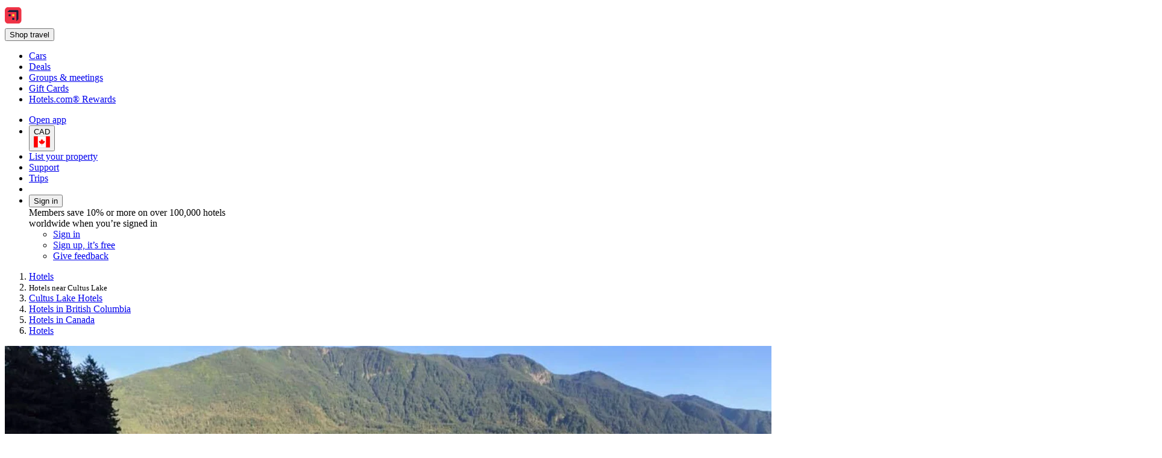

--- FILE ---
content_type: text/html; charset=utf-8
request_url: https://ca.hotels.com/de12533202/hotel-rooms-near-cultus-lake-cultus-lake-canada/
body_size: 20005
content:
<!DOCTYPE html><html data-language="en_CA" dir="ltr" lang="en"><head><link rel="preconnect" href="https://a.travel-assets.com"><link rel="dns-prefetch" href="https://a.travel-assets.com"><link rel="preconnect" href="https://b.travel-assets.com"><link rel="dns-prefetch" href="https://b.travel-assets.com"><link rel="preconnect" href="https://c.travel-assets.com"><link rel="dns-prefetch" href="https://c.travel-assets.com"><meta http-equiv="x-ua-compatible" content="IE=edge,chrome=1"><meta name="viewport" content="width=device-width, initial-scale=1.0"><link type="image/x-icon" href="/favicon.ico" sizes="16x16 32x32" rel="shortcut icon"><link type="image/x-icon" href="/favicon.ico" sizes="16x16 32x32" rel="icon"><link rel="apple-touch-icon" href="/favicon.ico"><title>Top 10 Hotels Closest to Cultus Lake, Cultus Lake (Canada) | Hotels.com</title><meta name="description" content="Free cancellations on selected hotels. Compare 524 hotels near Cultus Lake in Cultus Lake using real guest reviews."><meta name="robots" content="index,follow"><link rel="canonical" href="https://ca.hotels.com/de12533202/hotel-rooms-near-cultus-lake-cultus-lake-canada/"><link rel="alternate" hrefLang="en-CA" href="https://ca.hotels.com/de12533202/hotel-rooms-near-cultus-lake-cultus-lake-canada/"><link rel="alternate" hrefLang="fi" href="https://fi.hotels.com/de12533202/hotellit-lahella-kohdetta-cultus-lake-cultus-lake-kanada/"><link rel="alternate" hrefLang="en-GB" href="https://uk.hotels.com/de12533202/hotels-near-cultus-lake-cultus-lake-canada/"><link rel="alternate" hrefLang="ms" href="https://ms.hotels.com/de12533202/hotel-berhampiran-cultus-lake-tasik-cultus-kanada/"><link rel="alternate" hrefLang="en-MX" href="https://www.hoteles.com/en/de12533202/hotels-near-cultus-lake-cultus-lake-canada/"><link rel="alternate" hrefLang="nl" href="https://nl.hotels.com/de12533202/hotels-in-de-buurt-van-cultus-lake-cultus-lake-canada/"><link rel="alternate" hrefLang="es-PE" href="https://www.hoteles.com/de12533202/hotel-cerca-de-cultus-lake-cultus-lake-canada/"><link rel="alternate" hrefLang="it" href="https://it.hotels.com/de12533202/hotel-in-zona-cultus-lake-cultus-lake-canada/"><link rel="alternate" hrefLang="en-US" href="https://www.hotels.com/de12533202/hotels-near-cultus-lake-cultus-lake-canada/"><link rel="alternate" hrefLang="es-AR" href="https://ar.hoteles.com/de12533202/hotel-cerca-de-cultus-lake-cultus-lake-canada/"><link rel="alternate" hrefLang="pt-BR" href="https://www.hoteis.com/de12533202/hoteis-proximos-a-cultus-lake-lago-cultus-canada/"><link rel="alternate" hrefLang="fr-CH" href="https://ch.hotels.com/fr/de12533202/hotel-quartier-cultus-lake-lac-cultus-canada/"><link rel="alternate" hrefLang="de-DE" href="https://de.hotels.com/de12533202/hotels-umgebung-cultus-lake-cultus-lake-kanada/"><link rel="alternate" hrefLang="zh-TW" href="https://tw.hotels.com/de12533202/cultus-lake-kao-te-si-hu-jia-na-da-fu-jin-de-fan-dian/"><link rel="alternate" hrefLang="es-MX" href="https://www.hoteles.com/de12533202/hotel-cerca-de-cultus-lake-cultus-lake-canada/"><link rel="alternate" hrefLang="en-VN" href="https://vi.hotels.com/en/de12533202/hotels-near-cultus-lake-cultus-lake-canada/"><link rel="alternate" hrefLang="es-CO" href="https://co.hoteles.com/de12533202/hotel-cerca-de-cultus-lake-cultus-lake-canada/"><link rel="alternate" hrefLang="el" href="https://el.hotels.com/de12533202/xenodocheia-konta-se-cultus-lake-limne-cultus-lake-kanadas/"><link rel="alternate" hrefLang="is" href="https://is.hotels.com/de12533202/hotels-nalaegt-cultus-lake-cultus-lake-kanada/"><link rel="alternate" hrefLang="en-AS" href="https://www.hotels.com/de12533202/hotels-near-cultus-lake-cultus-lake-canada/"><link rel="alternate" hrefLang="es-EC" href="https://www.hoteles.com/de12533202/hotel-cerca-de-cultus-lake-cultus-lake-canada/"><link rel="alternate" hrefLang="th" href="https://th.hotels.com/de12533202/hotels-near-cultus-lake-thalesab-cultus-kh-nada/"><link rel="alternate" hrefLang="fr" href="https://fr.hotels.com/de12533202/hotel-quartier-cultus-lake-lac-cultus-canada/"><link rel="alternate" hrefLang="en-JP" href="https://jp.hotels.com/en/de12533202/hotels-near-cultus-lake-cultus-lake-canada/"><link rel="alternate" hrefLang="es-PA" href="https://www.hoteles.com/de12533202/hotel-cerca-de-cultus-lake-cultus-lake-canada/"><link rel="alternate" hrefLang="en-TW" href="https://tw.hotels.com/en/de12533202/hotels-near-cultus-lake-cultus-lake-canada/"><link rel="alternate" hrefLang="es-SV" href="https://www.hoteles.com/de12533202/hotel-cerca-de-cultus-lake-cultus-lake-canada/"><link rel="alternate" hrefLang="en-KR" href="https://kr.hotels.com/en/de12533202/hotels-near-cultus-lake-cultus-lake-canada/"><link rel="alternate" hrefLang="no" href="https://no.hotels.com/de12533202/hotell-naer-cultus-lake-cultus-lake-canada/"><link rel="alternate" hrefLang="it-CH" href="https://ch.hotels.com/it/de12533202/hotel-in-zona-cultus-lake-cultus-lake-canada/"><link rel="alternate" hrefLang="es-CR" href="https://www.hoteles.com/de12533202/hotel-cerca-de-cultus-lake-cultus-lake-canada/"><link rel="alternate" hrefLang="en-IN" href="https://in.hotels.com/de12533202/book-near-cultus-lake-cultus-lake-canada-hotel-rooms/"><link rel="alternate" hrefLang="en-PH" href="https://ph.hotels.com/de12533202/hotels-near-cultus-lake-cultus-lake-canada/"><link rel="alternate" hrefLang="de-CH" href="https://ch.hotels.com/de12533202/hotels-umgebung-cultus-lake-cultus-lake-kanada/"><link rel="alternate" hrefLang="de-BE" href="https://be.hotels.com/de/de12533202/hotels-umgebung-cultus-lake-cultus-lake-kanada/"><link rel="alternate" hrefLang="en-AU" href="https://au.hotels.com/de12533202/accommodation-near-cultus-lake-cultus-lake-canada/"><link rel="alternate" hrefLang="fr-CA" href="https://ca.hotels.com/fr/de12533202/hotel-quartier-cultus-lake-lac-cultus-canada/"><link rel="alternate" hrefLang="nl-BE" href="https://be.hotels.com/de12533202/hotels-in-de-buurt-van-cultus-lake-cultus-lake-canada/"><link rel="alternate" hrefLang="tr" href="https://tr.hotels.com/de12533202/cultus-lake-cultus-golu-kanada-yakinindaki-oteller/"><link rel="alternate" hrefLang="es-ES" href="https://es.hoteles.com/de12533202/hotel-cerca-de-cultus-lake-cultus-lake-canada/"><link rel="alternate" hrefLang="zh-CN" href="https://www.hotels.cn/de12533202/cultus-lake-ka-er-te-si-hu-jia-na-da-fu-jin-de-jiu-dian/"><link rel="alternate" hrefLang="en-CN" href="https://www.hotels.cn/en/de12533202/hotels-near-cultus-lake-cultus-lake-canada/"><link rel="alternate" hrefLang="zh-HK" href="https://zh.hotels.com/de12533202/cultus-lake-ka-er-ta-si-hu-jia-na-da-fu-jin-de-fan-dian/"><link rel="alternate" hrefLang="id" href="https://id.hotels.com/de12533202/hotel-dekat-cultus-lake-danau-cultus-kanada/"><link rel="alternate" hrefLang="fr-BE" href="https://be.hotels.com/fr/de12533202/hotel-quartier-cultus-lake-lac-cultus-canada/"><link rel="alternate" hrefLang="ja" href="https://jp.hotels.com/de12533202/hotel-kinrin-cultus-lake-karutasu-hu-kanada/"><link rel="alternate" hrefLang="de-AT" href="https://at.hotels.com/de12533202/hotels-umgebung-cultus-lake-cultus-lake-kanada/"><link rel="alternate" hrefLang="en-SG" href="https://sg.hotels.com/de12533202/hotel-rooms-near-cultus-lake-cultus-lake-canada/"><link rel="alternate" hrefLang="es-VE" href="https://www.hoteles.com/de12533202/hotel-cerca-de-cultus-lake-cultus-lake-canada/"><link rel="alternate" hrefLang="da" href="https://da.hotels.com/de12533202/hoteller-i-naerheden-af-cultus-lake-cultus-lake-canada/"><link rel="alternate" hrefLang="en-MY" href="https://ms.hotels.com/en/de12533202/hotels-near-cultus-lake-cultus-lake-canada/"><link rel="alternate" hrefLang="es-US" href="https://www.hotels.com/es/de12533202/hotel-cerca-de-cultus-lake-cultus-lake-canada/"><link rel="alternate" hrefLang="en-TH" href="https://th.hotels.com/en/de12533202/hotels-near-cultus-lake-cultus-lake-canada/"><link rel="alternate" hrefLang="pt-PT" href="https://pt.hoteis.com/de12533202/hoteis-proximos-a-cultus-lake-cultus-lake-canada/"><link rel="alternate" hrefLang="hu" href="https://hu.hotels.com/de12533202/hotelek-cultus-lake-cultus-to-kanada-kozeleben/"><link rel="alternate" hrefLang="es-CL" href="https://www.hoteles.com/de12533202/hotel-cerca-de-cultus-lake-cultus-lake-canada/"><link rel="alternate" hrefLang="en-IE" href="https://ie.hotels.com/de12533202/booking-near-cultus-lake-cultus-lake-canada-hotel-rooms/"><link rel="alternate" hrefLang="sv" href="https://sv.hotels.com/de12533202/hotell-nara-cultus-lake-cultus-lake-kanada/"><link rel="alternate" hrefLang="vi" href="https://vi.hotels.com/de12533202/khach-san-gan-cultus-lake-ho-cultus-canada/"><link rel="alternate" hrefLang="en-ID" href="https://id.hotels.com/en/de12533202/hotels-near-cultus-lake-cultus-lake-canada/"><link rel="alternate" hrefLang="ko" href="https://kr.hotels.com/de12533202/cultus-lake-keolteoseu-hosu-kaenada-jubyuneui-hotel/"><meta property="og:title" content="Top 10 Hotels Closest to Cultus Lake, Cultus Lake (Canada) | Hotels.com"><meta property="og:description" content="Free cancellations on selected hotels. Compare 524 hotels near Cultus Lake in Cultus Lake using real guest reviews."><meta property="og:locale" content="en_CA"><meta property="og:site_name" content="Hotels.com"><meta property="og:url" content="https://ca.hotels.com/de12533202/hotel-rooms-near-cultus-lake-cultus-lake-canada/"><meta property="og:image" content="https://images.trvl-media.com/place/553248635976198164/3567e1d4-3455-4901-8aba-593bf0210dd8.jpg?impolicy=resizecrop&amp;rw=1920&amp;ra=fit&amp;ch=480"><meta property="og:image:type" content="image/jpeg"><meta property="og:type" content="website">
<script>(window.BOOMR_mq=window.BOOMR_mq||[]).push(["addVar",{"rua.upush":"false","rua.cpush":"true","rua.upre":"false","rua.cpre":"false","rua.uprl":"false","rua.cprl":"false","rua.cprf":"false","rua.trans":"SJ-122921ec-7f23-405a-a111-3c7fe19373ab","rua.cook":"false","rua.ims":"false","rua.ufprl":"false","rua.cfprl":"false","rua.isuxp":"false","rua.texp":"norulematch","rua.ceh":"false","rua.ueh":"false","rua.ieh.st":"0"}]);</script>
                              <script>!function(e){var n="https://s.go-mpulse.net/boomerang/";if("False"=="True")e.BOOMR_config=e.BOOMR_config||{},e.BOOMR_config.PageParams=e.BOOMR_config.PageParams||{},e.BOOMR_config.PageParams.pci=!0,n="https://s2.go-mpulse.net/boomerang/";if(window.BOOMR_API_key="T847R-5TJWS-QXG53-TH47Z-4DG99",function(){function e(){if(!r){var e=document.createElement("script");e.id="boomr-scr-as",e.src=window.BOOMR.url,e.async=!0,o.appendChild(e),r=!0}}function t(e){r=!0;var n,t,a,i,d=document,O=window;if(window.BOOMR.snippetMethod=e?"if":"i",t=function(e,n){var t=d.createElement("script");t.id=n||"boomr-if-as",t.src=window.BOOMR.url,BOOMR_lstart=(new Date).getTime(),e=e||d.body,e.appendChild(t)},!window.addEventListener&&window.attachEvent&&navigator.userAgent.match(/MSIE [67]\./))return window.BOOMR.snippetMethod="s",void t(o,"boomr-async");a=document.createElement("IFRAME"),a.src="about:blank",a.title="",a.role="presentation",a.loading="eager",i=(a.frameElement||a).style,i.width=0,i.height=0,i.border=0,i.display="none",o.appendChild(a);try{O=a.contentWindow,d=O.document.open()}catch(_){n=document.domain,a.src="javascript:var d=document.open();d.domain='"+n+"';void 0;",O=a.contentWindow,d=O.document.open()}if(n)d._boomrl=function(){this.domain=n,t()},d.write("<bo"+"dy onload='document._boomrl();'>");else if(O._boomrl=function(){t()},O.addEventListener)O.addEventListener("load",O._boomrl,!1);else if(O.attachEvent)O.attachEvent("onload",O._boomrl);d.close()}function a(e){window.BOOMR_onload=e&&e.timeStamp||(new Date).getTime()}if(!window.BOOMR||!window.BOOMR.version&&!window.BOOMR.snippetExecuted){window.BOOMR=window.BOOMR||{},window.BOOMR.snippetStart=(new Date).getTime(),window.BOOMR.snippetExecuted=!0,window.BOOMR.snippetVersion=14,window.BOOMR.url=n+"T847R-5TJWS-QXG53-TH47Z-4DG99";var i=document.currentScript||document.getElementsByTagName("script")[0],o=i.parentNode,r=!1,d=document.createElement("link");if(d.relList&&"function"==typeof d.relList.supports&&d.relList.supports("preload")&&"as"in d)window.BOOMR.snippetMethod="p",d.href=window.BOOMR.url,d.rel="preload",d.as="script",d.addEventListener("load",e),d.addEventListener("error",function(){t(!0)}),setTimeout(function(){if(!r)t(!0)},3e3),BOOMR_lstart=(new Date).getTime(),o.appendChild(d);else t(!1);if(window.addEventListener)window.addEventListener("load",a,!1);else if(window.attachEvent)window.attachEvent("onload",a)}}(),"".length>0)if(e&&"performance"in e&&e.performance&&"function"==typeof e.performance.setResourceTimingBufferSize)e.performance.setResourceTimingBufferSize();!function(){if(BOOMR=e.BOOMR||{},BOOMR.plugins=BOOMR.plugins||{},!BOOMR.plugins.AK){var n="true"=="true"?1:0,t="",a="ck6cazax3tnes2l2rrlq-f-4ca82a3e6-clientnsv4-s.akamaihd.net",i="false"=="true"?2:1,o={"ak.v":"39","ak.cp":"1074155","ak.ai":parseInt("195650",10),"ak.ol":"0","ak.cr":10,"ak.ipv":4,"ak.proto":"h2","ak.rid":"e735a097","ak.r":47605,"ak.a2":n,"ak.m":"dscx","ak.n":"essl","ak.bpcip":"18.188.32.0","ak.cport":48808,"ak.gh":"23.45.126.202","ak.quicv":"","ak.tlsv":"tls1.3","ak.0rtt":"","ak.0rtt.ed":"","ak.csrc":"-","ak.acc":"","ak.t":"1769638999","ak.ak":"hOBiQwZUYzCg5VSAfCLimQ==o/bLSvNkITq7FnR2fx1NffsuRZnOeUvjOW9ccqN/8cTAXcYF1c3mw57ahbPmRxCQZAkHl8M9/fZoGN+ZvaCLCWBbhIRXQGt40/CuZfwhFD3ahkiwp2WL9N5cZKVbZl8nafkd+pWWXJHb849NHVs6XS4JZY4mmdBst6osGMlGlA+OX+Hx6F0ff43gTrBqhUOebEySKVzhwv+gDmpGc0n11hDexW9JlYsGHFPMbWLcIegv3gXPR73UWJ3RjbwHMg//58kzkNaDyd9F/YHwKMWxU1DXEURYMQQiMGVHDS8TY6xvfFtuwYhZRwCNwHRJg9pGcpr5QF01ZF6b4+oAy4BIWdAgMHUDehiwORi6zJqToVjpTlMZ/p3pWMd1RdRYfaYGizduodrKz6aPp+pK9U6EocEfEizAOSVZOXUAdHlB2fQ=","ak.pv":"838","ak.dpoabenc":"","ak.tf":i};if(""!==t)o["ak.ruds"]=t;var r={i:!1,av:function(n){var t="http.initiator";if(n&&(!n[t]||"spa_hard"===n[t]))o["ak.feo"]=void 0!==e.aFeoApplied?1:0,BOOMR.addVar(o)},rv:function(){var e=["ak.bpcip","ak.cport","ak.cr","ak.csrc","ak.gh","ak.ipv","ak.m","ak.n","ak.ol","ak.proto","ak.quicv","ak.tlsv","ak.0rtt","ak.0rtt.ed","ak.r","ak.acc","ak.t","ak.tf"];BOOMR.removeVar(e)}};BOOMR.plugins.AK={akVars:o,akDNSPreFetchDomain:a,init:function(){if(!r.i){var e=BOOMR.subscribe;e("before_beacon",r.av,null,null),e("onbeacon",r.rv,null,null),r.i=!0}return this},is_complete:function(){return!0}}}}()}(window);</script></head><body data-theme-light="light-1"><div id="app-blossom-flex-ui" data-browser-hydrate-strategy="hydrateRoot"><div id="app-layer-manager"><div id="app-layer-base" aria-hidden="false" class="app-layer-base--active"><div class="pageWhiteBackground"><div class="page-header with-shadow"><header class="global-navigation-site-header"><section class="global-navigation-row primary"><div><a href="https://ca.hotels.com/" data-testid="header-brand-logo-anchor"><img src="https://ca.hotels.com/_dms/header/logo.svg?locale=en_CA&amp;siteid=300000002&amp;theme=dark&amp;2" alt="Hotels logo"></a><div id="primary-navigation"><div> <button title="Shop travel" tabindex="0" aria-expanded="false" data-testid="header-menu-button" data-context="global_navigation" data-button-type="tertiary" type="button" class="global-navigation-nav-button"><div aria-hidden="true">Shop travel</div></button> <div class="animation-disabled" aria-hidden="true" style="width:375px"><ul><li><a role="link" aria-label="Cars" data-stid="landing-link-1-link" href="/Cars" target="_self" rel><div>Cars</div></a></li><li><a role="link" aria-label="Deals" data-stid="landing-link-2-link" href="/lp/b/deals" target="_self" rel><div>Deals</div></a></li><li><a role="link" aria-label="Groups &amp; meetings" data-stid="landing-link-3-link" href="http://Groups.hotels.com/GroupForm.cfm?locale=en_CA&amp;kw=header" target="_self" rel><div>Groups &amp; meetings</div></a></li><li><a role="link" aria-label="Gift Cards" data-stid="landing-link-4-link" href="/page/giftcards" target="_self" rel><div>Gift Cards</div></a></li><li><a role="link" aria-label="Hotels.com® Rewards" data-stid="landing-link-5-link" href="/hotel-rewards-pillar/hotelscomrewards.html" target="_self" rel><div>Hotels.com® Rewards</div></a></li></ul></div></div></div><ul><li><a href="https://hotels.app.link/?~customer_ad_set_name=HOTELS-CA&amp;~customer_ad_name=SEO.U.Dark&amp;~customer_campaign=BRAND&amp;~customer_placement=HCOM-NAVBAR-TRIPLE-BANNER-V0DESKTOP&amp;~placement_id=page.TravelGuides.Hotels.POI&amp;%24desktop_url=https%3A%2F%2Fca.hotels.com%2Fapp&amp;custom_web_attribute=afa983f1-9974-4d12-9b42-bc931dcd6e0c&amp;%24canonical_url=https%3A%2F%2Fca.hotels.com%2Fde12533202%2Fhotel-rooms-near-cultus-lake-cultus-lake-canada%2F" data-context="global_navigation"><div class="in-global-navigation-main-layer">Open app</div></a></li><li><button data-stid="button-type-picker-trigger" data-context="global_navigation" data-button-type="tertiary" type="button" class="global-navigation-nav-button"><span>CAD</span><img alt="CA" src="https://a.travel-assets.com/egds/marks/flags/ca.svg" id="CA"></button></li><li><a href="https://apps.expediapartnercentral.com/en_CA/list?utm_medium=referral&amp;utm_source=HCOM_CA-en_CA&amp;utm_campaign=direct&amp;utm_contentewd=pwa-header-btn&amp;siteId=300000002&amp;tpid=3002&amp;eapid=2&amp;langId=4105&amp;utm_term=direct&amp;lasttouchMktgcode=direct" target="_blank" rel="noopener" data-stid="listYourProperty-link" data-context="global_navigation" data-button-type="tertiary" class="global-navigation-nav-button">List your property</a></li><li><a href="/helpcenter" target="_self" rel data-stid="support-cs-link" data-context="global_navigation" data-button-type="tertiary" class="global-navigation-nav-button">Support</a></li><li><a href="/trips" target="_self" rel data-stid="itinerary-link" data-context="global_navigation" data-button-type="tertiary" class="global-navigation-nav-button">Trips</a></li><li><a href="/inbox/notifications" data-context="global_navigation" data-button-type="tertiary" class="global-navigation-nav-button"></a></li><li><div> <button title tabindex="0" aria-expanded="true" data-testid="header-menu-button" data-context="global_navigation" data-button-type="tertiary" type="button" class="global-navigation-nav-button">Sign in</button> <div class="animation-disabled" aria-hidden="false" style="width:375px"><div><div>Members save 10% or more on over 100,000 hotels worldwide when you’re signed in</div><ul><li><a href="/login?&amp;uurl=e3id%3Dredr%26rurl%3D%2Fde12533202%2Fhotel-rooms-near-cultus-lake-cultus-lake-canada%2F" target="_self" rel>Sign in</a></li><li><a href="/signup?&amp;uurl=e3id%3Dredr%26rurl%3D%2Fde12533202%2Fhotel-rooms-near-cultus-lake-cultus-lake-canada%2F" target="_self" rel data-context="menu" data-button-type="tertiary">Sign up, it’s free</a></li></ul><ul><li><a role="link" aria-label="Give feedback" data-stid="support-feedback-link" href="https://www.directword.io/survey/domain=www.hotels.com/locale=en_CA" target="_blank" rel="noopener"><div>Give feedback</div></a></li></ul></div></div></div></li></ul></div></section></header></div><div class="Travel-Guide-Filter-Hotels"><div role="main"><div class="Breadcrumbs" id="breadcrumbs-1" data-fm="breadcrumbs-1"><div class="breadcrumbs-alignment"><nav aria-label="breadcrumb"><ol><li><div><label aria-label="Show more breadcrumbs" aria-hidden="true" for="uitk-menu-no-js"></label><div class="animation-disabled" aria-hidden="true"><div data-testid="egds-menu-list" role="menu"><a href="/" analytics="[object Object]" role="link" tabindex="0">Hotels</a></div></div></div></li><li><small aria-current="page">Hotels near Cultus Lake</small></li><li><a href="/de1810425/cultus-lake-british-columbia-hotels-rooms/" analytics="[object Object]" role="link">Cultus Lake Hotels</a></li><li><a href="/sa10233285/british-columbia-canada-hotels-rooms/" analytics="[object Object]" role="link">Hotels in British Columbia</a></li><li><a href="/co10233028/canada-hotels-rooms/" analytics="[object Object]" role="link">Hotels in Canada</a></li><li><a href="/" analytics="[object Object]" role="link">Hotels</a></li></ol></nav></div></div><div class="wizardHero fullWidth bottomPadding fullScreenWidth whiteBackground SimpleContainer" role="region" aria-label="Wizard"><section class="DestinationHero wizard withAttributionText withAltAttr" id="destination-hero-2" data-fm="destination-hero-2" title><img alt="Spent a summer evening at Cultus Lake watching the locals enjoy the water. #LifeAtExpediaGroup" src="https://images.trvl-media.com/place/553248635976198164/3567e1d4-3455-4901-8aba-593bf0210dd8.jpg?impolicy=resizecrop&amp;rw=1920&amp;ra=fit&amp;ch=480" aria-hidden="true" style="object-position:unset"><div class="fade-bottom"><div class="in-bottom-scrim"><span>Photo by Meredith Cranch</span></div></div></section><div class="elevation" style="margin-block-end:-1.5rem"><h1 type-style-theme="standard">Hotels near Cultus Lake</h1><div data-testid="landing-search-hero"><form id="lodging_search_form" name="lodging_search_form" method="GET" action="/Hotel-Search" class="has-required-indicator"><div style="--uitk-layoutgrid-auto-columns:minmax(var(--uitk-layoutgrid-egds-size__0x), 1fr);--uitk-layoutgrid-auto-rows:max-content;--uitk-layoutgrid-column-start:EGDSSearchFormLocationField-start;--uitk-layoutgrid-column-end:EGDSSearchFormLocationField-end;--uitk-layoutgrid-row-start:EGDSSearchFormLocationField-start;--uitk-layoutgrid-row-end:EGDSSearchFormLocationField-end"> <div class="has-floatedLabel-label has-icon"><label for="destination_form_field-input">Where to?</label><input aria-label="Where to?. Results available." id="destination_form_field-input" name="destination_form_field" aria-hidden="false" type="text" placeholder aria-required="false" aria-invalid="false" value="Cultus Lake, Cultus Lake, British Columbia, Canada"></div> <input type="hidden" data-stid="EGDSSearchFormLocationField-Location" name="EGDSSearchFormLocationField-Location-destination_form_field" value="Cultus Lake, Cultus Lake, British Columbia, Canada"><input type="hidden" data-stid="EGDSSearchFormLocationField-RegionId" name="EGDSSearchFormLocationField-RegionId-destination_form_field" value="553248635976198164"><input type="hidden" data-stid="EGDSSearchFormLocationField-AirportCode" name="EGDSSearchFormLocationField-AirportCode-destination_form_field" value><input type="hidden" data-stid="EGDSSearchFormLocationField-Lat" name="EGDSSearchFormLocationField-Lat-destination_form_field" value="49.050278"><input type="hidden" data-stid="EGDSSearchFormLocationField-Long" name="EGDSSearchFormLocationField-Long-destination_form_field" value="-121.988312"><input type="hidden" data-stid="EGDSSearchFormLocationField-Selected" name="EGDSSearchFormLocationField-Selected-destination_form_field" value><input type="hidden" data-stid="EGDSSearchFormLocationField-DestinationId" name="EGDSSearchFormLocationField-DestinationId-destination_form_field" value="553248635976198164"></div><div><div> <div class="has-floatedLabel-label has-icon has-placeholder"><label for="id__R1hda7upmf5l9_-input1">Dates</label><input id="id__R1hda7upmf5l9_-input1" type="text" placeholder="Placeholder" aria-required="false" aria-invalid="false" value="Fri, Jan 30 - Tue, Feb 3"></div><section data-testid="popover-sheet" style="inline-size:652px;--uitk-popover-sheet-grow-x:0px;--uitk-popover-sheet-grow-y:0px" tabindex="-1" role="dialog" aria-label="Select a date range" l10n="[object Object]"><div style="--egds-toolbar-page-margin:var(--spacing__2x)"><section><div data-testid="date-selector-playback"><div id="id__R12qhda7upmf5l9_-date-display1" class="selection-filled selected"><span>Fri, Jan 30</span></div><div id="id__R12qhda7upmf5l9_-date-display2" class="selection-filled"><span>Tue, Feb 3</span></div></div></section></div><button data-stid="uitk-calendar-navigation-controls-previous-button" disabled type="button"></button><button data-stid="uitk-calendar-navigation-controls-next-button" type="button"></button><div class><div style="flex-basis:50%"><span>January 2026</span><table data-stid="month-table" role="presentation"><thead role="presentation"><tr><th scope="col"><span aria-hidden="true">Sun</span></th><th scope="col"><span aria-hidden="true">Mon</span></th><th scope="col"><span aria-hidden="true">Tue</span></th><th scope="col"><span aria-hidden="true">Wed</span></th><th scope="col"><span aria-hidden="true">Thu</span></th><th scope="col"><span aria-hidden="true">Fri</span></th><th scope="col"><span aria-hidden="true">Sat</span></th></tr></thead><tbody><tr><td><div role="button" tabindex="-1" aria-disabled="true" aria-pressed="false"><div class="is-disabled" aria-hidden="true">1</div></div></td><td><div role="button" tabindex="-1" aria-disabled="true" aria-pressed="false"><div class="is-disabled" aria-hidden="true">2</div></div></td><td><div role="button" tabindex="-1" aria-disabled="true" aria-pressed="false"><div class="is-disabled" aria-hidden="true">3</div></div></td></tr><tr><td><div role="button" tabindex="-1" aria-disabled="true" aria-pressed="false"><div class="is-disabled" aria-hidden="true">4</div></div></td><td><div role="button" tabindex="-1" aria-disabled="true" aria-pressed="false"><div class="is-disabled" aria-hidden="true">5</div></div></td><td><div role="button" tabindex="-1" aria-disabled="true" aria-pressed="false"><div class="is-disabled" aria-hidden="true">6</div></div></td><td><div role="button" tabindex="-1" aria-disabled="true" aria-pressed="false"><div class="is-disabled" aria-hidden="true">7</div></div></td><td><div role="button" tabindex="-1" aria-disabled="true" aria-pressed="false"><div class="is-disabled" aria-hidden="true">8</div></div></td><td><div role="button" tabindex="-1" aria-disabled="true" aria-pressed="false"><div class="is-disabled" aria-hidden="true">9</div></div></td><td><div role="button" tabindex="-1" aria-disabled="true" aria-pressed="false"><div class="is-disabled" aria-hidden="true">10</div></div></td></tr><tr><td><div role="button" tabindex="-1" aria-disabled="true" aria-pressed="false"><div class="is-disabled" aria-hidden="true">11</div></div></td><td><div role="button" tabindex="-1" aria-disabled="true" aria-pressed="false"><div class="is-disabled" aria-hidden="true">12</div></div></td><td><div role="button" tabindex="-1" aria-disabled="true" aria-pressed="false"><div class="is-disabled" aria-hidden="true">13</div></div></td><td><div role="button" tabindex="-1" aria-disabled="true" aria-pressed="false"><div class="is-disabled" aria-hidden="true">14</div></div></td><td><div role="button" tabindex="-1" aria-disabled="true" aria-pressed="false"><div class="is-disabled" aria-hidden="true">15</div></div></td><td><div role="button" tabindex="-1" aria-disabled="true" aria-pressed="false"><div class="is-disabled" aria-hidden="true">16</div></div></td><td><div role="button" tabindex="-1" aria-disabled="true" aria-pressed="false"><div class="is-disabled" aria-hidden="true">17</div></div></td></tr><tr><td><div role="button" tabindex="-1" aria-disabled="true" aria-pressed="false"><div class="is-disabled" aria-hidden="true">18</div></div></td><td><div role="button" tabindex="-1" aria-disabled="true" aria-pressed="false"><div class="is-disabled" aria-hidden="true">19</div></div></td><td><div role="button" tabindex="-1" aria-disabled="true" aria-pressed="false"><div class="is-disabled" aria-hidden="true">20</div></div></td><td><div role="button" tabindex="-1" aria-disabled="true" aria-pressed="false"><div class="is-disabled" aria-hidden="true">21</div></div></td><td><div role="button" tabindex="-1" aria-disabled="true" aria-pressed="false"><div class="is-disabled" aria-hidden="true">22</div></div></td><td><div role="button" tabindex="-1" aria-disabled="true" aria-pressed="false"><div class="is-disabled" aria-hidden="true">23</div></div></td><td><div role="button" tabindex="-1" aria-disabled="true" aria-pressed="false"><div class="is-disabled" aria-hidden="true">24</div></div></td></tr><tr><td><div role="button" tabindex="-1" aria-disabled="true" aria-pressed="false"><div class="is-disabled" aria-hidden="true">25</div></div></td><td><div role="button" tabindex="-1" aria-disabled="true" aria-pressed="false"><div class="is-disabled" aria-hidden="true">26</div></div></td><td><div role="button" tabindex="-1" aria-disabled="true" aria-pressed="false"><div class="is-disabled" aria-hidden="true">27</div></div></td><td><div role="button" tabindex="-1" aria-disabled="false" aria-pressed="false"><div aria-hidden="false" aria-label="Today">28</div></div></td><td><div role="button" tabindex="-1" aria-disabled="false" aria-pressed="false"><div aria-hidden="true">29</div></div></td><td><div aria-hidden="true">30</div></td><td><div aria-hidden="true">31</div></td></tr></tbody></table></div><div style="flex-basis:50%"><span>February 2026</span><table data-stid="month-table" role="presentation"><thead role="presentation"><tr><th scope="col"><span aria-hidden="true">Sun</span></th><th scope="col"><span aria-hidden="true">Mon</span></th><th scope="col"><span aria-hidden="true">Tue</span></th><th scope="col"><span aria-hidden="true">Wed</span></th><th scope="col"><span aria-hidden="true">Thu</span></th><th scope="col"><span aria-hidden="true">Fri</span></th><th scope="col"><span aria-hidden="true">Sat</span></th></tr></thead><tbody><tr><td><div aria-hidden="true">1</div></td><td><div aria-hidden="true">2</div></td><td><div aria-hidden="true">3</div></td><td><div role="button" tabindex="-1" aria-disabled="false" aria-pressed="false"><div aria-hidden="true">4</div></div></td><td><div role="button" tabindex="-1" aria-disabled="false" aria-pressed="false"><div aria-hidden="true">5</div></div></td><td><div role="button" tabindex="-1" aria-disabled="false" aria-pressed="false"><div aria-hidden="true">6</div></div></td><td><div role="button" tabindex="-1" aria-disabled="false" aria-pressed="false"><div aria-hidden="true">7</div></div></td></tr><tr><td><div role="button" tabindex="-1" aria-disabled="false" aria-pressed="false"><div aria-hidden="true">8</div></div></td><td><div role="button" tabindex="-1" aria-disabled="false" aria-pressed="false"><div aria-hidden="true">9</div></div></td><td><div role="button" tabindex="-1" aria-disabled="false" aria-pressed="false"><div aria-hidden="true">10</div></div></td><td><div role="button" tabindex="-1" aria-disabled="false" aria-pressed="false"><div aria-hidden="true">11</div></div></td><td><div role="button" tabindex="-1" aria-disabled="false" aria-pressed="false"><div aria-hidden="true">12</div></div></td><td><div role="button" tabindex="-1" aria-disabled="false" aria-pressed="false"><div aria-hidden="true">13</div></div></td><td><div role="button" tabindex="-1" aria-disabled="false" aria-pressed="false"><div aria-hidden="true">14</div></div></td></tr><tr><td><div role="button" tabindex="-1" aria-disabled="false" aria-pressed="false"><div aria-hidden="true">15</div></div></td><td><div role="button" tabindex="-1" aria-disabled="false" aria-pressed="false"><div aria-hidden="true">16</div></div></td><td><div role="button" tabindex="-1" aria-disabled="false" aria-pressed="false"><div aria-hidden="true">17</div></div></td><td><div role="button" tabindex="-1" aria-disabled="false" aria-pressed="false"><div aria-hidden="true">18</div></div></td><td><div role="button" tabindex="-1" aria-disabled="false" aria-pressed="false"><div aria-hidden="true">19</div></div></td><td><div role="button" tabindex="-1" aria-disabled="false" aria-pressed="false"><div aria-hidden="true">20</div></div></td><td><div role="button" tabindex="-1" aria-disabled="false" aria-pressed="false"><div aria-hidden="true">21</div></div></td></tr><tr><td><div role="button" tabindex="-1" aria-disabled="false" aria-pressed="false"><div aria-hidden="true">22</div></div></td><td><div role="button" tabindex="-1" aria-disabled="false" aria-pressed="false"><div aria-hidden="true">23</div></div></td><td><div role="button" tabindex="-1" aria-disabled="false" aria-pressed="false"><div aria-hidden="true">24</div></div></td><td><div role="button" tabindex="-1" aria-disabled="false" aria-pressed="false"><div aria-hidden="true">25</div></div></td><td><div role="button" tabindex="-1" aria-disabled="false" aria-pressed="false"><div aria-hidden="true">26</div></div></td><td><div role="button" tabindex="-1" aria-disabled="false" aria-pressed="false"><div aria-hidden="true">27</div></div></td><td><div role="button" tabindex="-1" aria-disabled="false" aria-pressed="false"><div aria-hidden="true">28</div></div></td></tr></tbody></table></div></div><footer><button data-stid="apply-date-selector" type="button">Done</button></footer></section> </div><input type="hidden" data-stid="EGDSDateRangePicker-StartDate" name="EGDSDateRangePicker-StartDate-date_form_field" value="2026-01-30"><input type="hidden" data-stid="EGDSDateRangePicker-EndDate" name="EGDSDateRangePicker-EndDate-date_form_field" value="2026-02-03"></div><div style="--uitk-layoutgrid-auto-columns:minmax(var(--uitk-layoutgrid-egds-size__0x), 1fr);--uitk-layoutgrid-auto-rows:max-content;--uitk-layoutgrid-column-start:EGDSSearchFormTravelersField-start;--uitk-layoutgrid-column-end:EGDSSearchFormTravelersField-end;--uitk-layoutgrid-row-start:EGDSSearchFormTravelersField-start;--uitk-layoutgrid-row-end:EGDSSearchFormTravelersField-end"><div><div class="has-floatedLabel-label has-icon has-placeholder"><label for="input-id__R35q7upmf5l9_">Travellers</label><input id="input-id__R35q7upmf5l9_" type="text" placeholder="Placeholder" aria-required="false" aria-invalid="false" value="2 travellers, 1 room"></div><div class="animation-disabled" aria-hidden="true" style="max-height:700px;overflow:auto;width:375px"><div><section><div><h2 tabindex="-1">Room 1</h2><div><label for="uitk-step-adults-id__R2ml5q7upmf5l9_"><span>Adults</span></label><div><button type="button" disabled></button><input type="number" id="uitk-step-adults-id__R2ml5q7upmf5l9_" min="1" max="14" tabindex="0" aria-label="Adults" value="2"><button type="button" disabled></button></div></div><div><label for="uitk-step-children-id__Rbml5q7upmf5l9_"><span>Children</span><span>Ages 0 to 17</span></label><div><button type="button" disabled></button><input type="number" id="uitk-step-children-id__Rbml5q7upmf5l9_" min="0" max="6" tabindex="0" aria-label="Children,Ages 0 to 17" value="0"><button type="button" disabled></button></div></div></div><button id="traveler_selector_add_room" data-test-id="traveler_selector_add_room" data-context="menu" data-button-type="tertiary" type="button">Add another room</button></section><a target="_blank" href="https://www.hotelplanner.com/Common/Services/Groups/?Brand=hotels&amp;Loc=en_CA&amp;DUAID=afa983f1-9974-4d12-9b42-bc931dcd6e0c&amp;kw=hotels_traveler_ui_desktop" role="link">Need to book 9 or more rooms?</a><button id="traveler_selector_done_button" type="button">Done</button></div></div></div><input type="hidden" data-stid="EGDSSearchFormTravelersField-Adult-1" name="EGDSSearchFormTravelersField-Adult-Room1" value="2"></div><button id="search_button" type="submit">Search</button></form></div></div></div><div class="SimpleContainer"><img alt src="https://a.travel-assets.com/travel-assets-manager/pictograms-v2-hcom/light__calendar_shield.svg"><h2 type-style-theme="standard">Free cancellation options if plans change</h2><img alt src="https://a.travel-assets.com/travel-assets-manager/pictograms-v2-hcom/light__wallet.svg"><h2 type-style-theme="standard">Earn rewards on every night you stay</h2><img alt src="https://a.travel-assets.com/travel-assets-manager/pictograms-v2-hcom/light__deals.svg"><h2 type-style-theme="standard">Save more with Member Prices</h2></div><h2>Check prices for these dates</h2><div>Tonight</div><a href="https://ca.hotels.com/Hotel-Search?regionId=553248635976198164&amp;startDate=2026-01-28&amp;endDate=2026-01-29&amp;adults=2&amp;rfrr=TG.LP.CheckPrices.Hotel&amp;openPlayBack=true" aria-label="Tonight Jan 28 - Jan 29" role="link">Jan 28 - Jan 29</a><div>Tomorrow</div><a href="https://ca.hotels.com/Hotel-Search?regionId=553248635976198164&amp;startDate=2026-01-29&amp;endDate=2026-01-30&amp;adults=2&amp;rfrr=TG.LP.CheckPrices.Hotel&amp;openPlayBack=true" aria-label="Tomorrow Jan 29 - Jan 30" role="link">Jan 29 - Jan 30</a><div>This weekend</div><a href="https://ca.hotels.com/Hotel-Search?regionId=553248635976198164&amp;startDate=2026-01-30&amp;endDate=2026-02-01&amp;adults=2&amp;rfrr=TG.LP.CheckPrices.Hotel&amp;openPlayBack=true" aria-label="This weekend Jan 30 - Feb 1" role="link">Jan 30 - Feb 1</a><div>Next weekend</div><a href="https://ca.hotels.com/Hotel-Search?regionId=553248635976198164&amp;startDate=2026-02-06&amp;endDate=2026-02-08&amp;adults=2&amp;rfrr=TG.LP.CheckPrices.Hotel&amp;openPlayBack=true" aria-label="Next weekend Feb 6 - Feb 8" role="link">Feb 6 - Feb 8</a><div class="SimpleContainer"> <label><span aria-hidden="true">Recommended</span></label>  <label><span aria-hidden="true">Price (low to high)</span></label>  <label><span aria-hidden="true">Distance</span></label>  <label><span aria-hidden="true">Star rating</span></label> <h2 type-style-theme="standard">Where to stay near Cultus Lake?</h2><div id="discovery-landing-offers-1"><div style="--uitk-layoutgrid-auto-columns:minmax(var(--uitk-layoutgrid-egds-size__0x), 1fr);--uitk-layoutgrid-columns:repeat(1, minmax(0, 1fr));--uitk-layoutgrid-column-gap:var(--uitk-layoutgrid-space-three);--uitk-layoutgrid-row-gap:var(--uitk-layoutgrid-space-three)" data-testid="discovery-list"><div> <div> <div data-stid="outlined-save-button" id="trip-save-item-:Rpk67vjt6f5l9:"><button type="button" aria-label="Save Fairfield by Marriott Inn &amp; Suites Chilliwack to a trip" class="favorite-button favorite-button-button-no-label" role="link"></button></div> <div class="no-peek no-touch items-max-height full-image-gallery-type has-persistent-nav sm" data-stid="carousel-wrapper"> <figure><img alt="View from property" src="https://images.trvl-media.com/lodging/115000000/114220000/114213300/114213257/e75546e0.jpg?impolicy=fcrop&amp;w=357&amp;h=201&amp;p=1&amp;q=medium" decoding="async" loading="lazy"><button type="button"></button></figure>  <figure><img alt="Outdoor pool" src="https://images.trvl-media.com/lodging/115000000/114220000/114213300/114213257/ccd63a21.jpg?impolicy=fcrop&amp;w=357&amp;h=201&amp;p=1&amp;q=medium" decoding="async" loading="lazy"><button type="button"></button></figure>  <figure><img alt="Lobby" src="https://images.trvl-media.com/lodging/115000000/114220000/114213300/114213257/8631a47e.jpg?impolicy=fcrop&amp;w=357&amp;h=201&amp;p=1&amp;q=medium" decoding="async" loading="lazy"><button type="button"></button></figure>  <figure><img alt="Free daily full breakfast" src="https://images.trvl-media.com/lodging/115000000/114220000/114213300/114213257/62eb3717.jpg?impolicy=fcrop&amp;w=357&amp;h=201&amp;p=1&amp;q=medium" decoding="async" loading="lazy"><button type="button"></button></figure> <div><button data-stid="carousel-nav-prev" tabindex="-1" aria-hidden="true" aria-label="Show previous image for Fairfield by Marriott Inn &amp; Suites Chilliwack" type="button"></button><button data-stid="carousel-nav-next" aria-label="Show next image for Fairfield by Marriott Inn &amp; Suites Chilliwack" aria-hidden="false" tabindex="0" type="button"></button></div></div></div> <div><h3 aria-hidden="false">Fairfield by Marriott Inn &amp; Suites Chilliwack</h3><a href="https://ca.hotels.com/ho3655824224/fairfield-by-marriott-inn-suites-chilliwack/" target="_self" rel="noopener" aria-label="Fairfield by Marriott Inn &amp; Suites Chilliwack"><span class="is-visually-hidden">Fairfield by Marriott Inn &amp; Suites Chilliwack</span></a></div><div class="truncate-lines-3" data-test-id="subtitle" aria-hidden="false">10.6 km from Cultus Lake</div><div aria-hidden="true"><div>9.2/10</div><div>Wonderful</div><div>(177 reviews)</div></div><div data-test-id="price-summary"><div><div data-test-id="price-summary-message-line"> <div>CA $143</div> </div><div data-test-id="price-summary-message-line"><div>CA $166 total</div></div><div data-test-id="price-summary-message-line"><div>includes taxes &amp; fees</div></div><div data-test-id="price-summary-message-line"><div>Feb 2 - Feb 3</div></div></div></div><a href="https://ca.hotels.com/ho3655824224/fairfield-by-marriott-inn-suites-chilliwack/" target="_self" rel="noopener" aria-label="Fairfield by Marriott Inn &amp; Suites Chilliwack"><span class="is-visually-hidden">Fairfield by Marriott Inn &amp; Suites Chilliwack</span></a></div><div> <div> <div data-stid="outlined-save-button" id="trip-save-item-:Rpka7vjt6f5l9:"><button type="button" aria-label="Save TownePlace Suites by Marriott Chilliwack to a trip" class="favorite-button favorite-button-button-no-label" role="link"></button></div> <div class="no-peek no-touch items-max-height full-image-gallery-type has-persistent-nav sm" data-stid="carousel-wrapper"> <figure><img alt="View from property" src="https://images.trvl-media.com/lodging/117000000/116610000/116606400/116606301/e1e216bd.jpg?impolicy=fcrop&amp;w=357&amp;h=201&amp;p=1&amp;q=medium" decoding="async" loading="lazy"><button type="button"></button></figure>  <figure><img alt="Free daily continental breakfast" src="https://images.trvl-media.com/lodging/117000000/116610000/116606400/116606301/cb39192d.jpg?impolicy=fcrop&amp;w=357&amp;h=201&amp;p=1&amp;q=medium" decoding="async" loading="lazy"><button type="button"></button></figure>  <figure><img alt="Studio, 1 King Bed with Sofa bed | Private kitchen" src="https://images.trvl-media.com/lodging/117000000/116610000/116606400/116606301/08002ed5.jpg?impolicy=fcrop&amp;w=357&amp;h=201&amp;p=1&amp;q=medium" decoding="async" loading="lazy"><button type="button"></button></figure>  <figure><img alt="View from property" src="https://images.trvl-media.com/lodging/117000000/116610000/116606400/116606301/3733be68.jpg?impolicy=fcrop&amp;w=357&amp;h=201&amp;p=1&amp;q=medium" decoding="async" loading="lazy"><button type="button"></button></figure> <div><button data-stid="carousel-nav-prev" tabindex="-1" aria-hidden="true" aria-label="Show previous image for TownePlace Suites by Marriott Chilliwack" type="button"></button><button data-stid="carousel-nav-next" aria-label="Show next image for TownePlace Suites by Marriott Chilliwack" aria-hidden="false" tabindex="0" type="button"></button></div></div></div> <div><h3 aria-hidden="false">TownePlace Suites by Marriott Chilliwack</h3><a href="https://ca.hotels.com/ho3732401632/towneplace-suites-by-marriott-chilliwack/" target="_self" rel="noopener" aria-label="TownePlace Suites by Marriott Chilliwack"><span class="is-visually-hidden">TownePlace Suites by Marriott Chilliwack</span></a></div><div class="truncate-lines-3" data-test-id="subtitle" aria-hidden="false">10.7 km from Cultus Lake</div><div aria-hidden="true"><div>9.2/10</div><div>Wonderful</div><div>(64 reviews)</div></div><div data-test-id="price-summary"><div><div data-test-id="price-summary-message-line"> <div>CA $152</div> </div><div data-test-id="price-summary-message-line"><div>CA $176 total</div></div><div data-test-id="price-summary-message-line"><div>includes taxes &amp; fees</div></div><div data-test-id="price-summary-message-line"><div>Feb 16 - Feb 17</div></div></div></div><a href="https://ca.hotels.com/ho3732401632/towneplace-suites-by-marriott-chilliwack/" target="_self" rel="noopener" aria-label="TownePlace Suites by Marriott Chilliwack"><span class="is-visually-hidden">TownePlace Suites by Marriott Chilliwack</span></a></div><div> <div> <div data-stid="outlined-save-button" id="trip-save-item-:Rpke7vjt6f5l9:"><button type="button" aria-label="Save Holiday Inn Express &amp; Suites Chilliwack East by IHG to a trip" class="favorite-button favorite-button-button-no-label" role="link"></button></div> <div class="no-peek no-touch items-max-height full-image-gallery-type has-persistent-nav sm" data-stid="carousel-wrapper"> <figure><img alt="Exterior" src="https://images.trvl-media.com/lodging/66000000/65700000/65700000/65699956/0bbdde6b.jpg?impolicy=fcrop&amp;w=357&amp;h=201&amp;p=1&amp;q=medium" decoding="async" loading="lazy"><button type="button"></button></figure>  <figure><img alt="In-room safe, desk, laptop workspace, blackout drapes" src="https://images.trvl-media.com/lodging/66000000/65700000/65700000/65699956/d5e6228a.jpg?impolicy=fcrop&amp;w=357&amp;h=201&amp;p=1&amp;q=medium" decoding="async" loading="lazy"><button type="button"></button></figure>  <figure><img alt="Check-in/check-out kiosk" src="https://images.trvl-media.com/lodging/66000000/65700000/65700000/65699956/8a10cb81.jpg?impolicy=fcrop&amp;w=357&amp;h=201&amp;p=1&amp;q=medium" decoding="async" loading="lazy"><button type="button"></button></figure>  <figure><img alt="Free daily buffet breakfast" src="https://images.trvl-media.com/lodging/66000000/65700000/65700000/65699956/bf030098.jpg?impolicy=fcrop&amp;w=357&amp;h=201&amp;p=1&amp;q=medium" decoding="async" loading="lazy"><button type="button"></button></figure> <div><button data-stid="carousel-nav-prev" tabindex="-1" aria-hidden="true" aria-label="Show previous image for Holiday Inn Express &amp; Suites Chilliwack East by IHG" type="button"></button><button data-stid="carousel-nav-next" aria-label="Show next image for Holiday Inn Express &amp; Suites Chilliwack East by IHG" aria-hidden="false" tabindex="0" type="button"></button></div></div></div> <div><h3 aria-hidden="false">Holiday Inn Express &amp; Suites Chilliwack East by IHG</h3><a href="https://ca.hotels.com/ho2103398592/holiday-inn-express-and-suites-chilliwack-east-an-ihg-hotel-chilliwack-canada/" target="_self" rel="noopener" aria-label="Holiday Inn Express &amp; Suites Chilliwack East by IHG"><span class="is-visually-hidden">Holiday Inn Express &amp; Suites Chilliwack East by IHG</span></a></div><div class="truncate-lines-3" data-test-id="subtitle" aria-hidden="false">11.4 km from Cultus Lake</div><div aria-hidden="true"><div>9.2/10</div><div>Wonderful</div><div>(640 reviews)</div></div><div data-test-id="price-summary"><div><div data-test-id="price-summary-message-line"> <div>CA $135</div> </div><div data-test-id="price-summary-message-line"><div>CA $157 total</div></div><div data-test-id="price-summary-message-line"><div>includes taxes &amp; fees</div></div><div data-test-id="price-summary-message-line"><div>Feb 1 - Feb 2</div></div></div></div><a href="https://ca.hotels.com/ho2103398592/holiday-inn-express-and-suites-chilliwack-east-an-ihg-hotel-chilliwack-canada/" target="_self" rel="noopener" aria-label="Holiday Inn Express &amp; Suites Chilliwack East by IHG"><span class="is-visually-hidden">Holiday Inn Express &amp; Suites Chilliwack East by IHG</span></a></div><div> <div> <div data-stid="outlined-save-button" id="trip-save-item-:Rpki7vjt6f5l9:"><button type="button" aria-label="Save Hampton Inn by Hilton Chilliwack to a trip" class="favorite-button favorite-button-button-no-label" role="link"></button></div> <div class="no-peek no-touch items-max-height full-image-gallery-type has-persistent-nav sm" data-stid="carousel-wrapper"> <figure><img alt="Exterior" src="https://images.trvl-media.com/lodging/7000000/6110000/6107000/6106963/35248f60.jpg?impolicy=fcrop&amp;w=357&amp;h=201&amp;p=1&amp;q=medium" decoding="async" loading="lazy"><button type="button"></button></figure>  <figure><img alt="Fitness facility" src="https://images.trvl-media.com/lodging/7000000/6110000/6107000/6106963/55321e61.jpg?impolicy=fcrop&amp;w=357&amp;h=201&amp;p=1&amp;q=medium" decoding="async" loading="lazy"><button type="button"></button></figure>  <figure><img alt="Lobby" src="https://images.trvl-media.com/lodging/7000000/6110000/6107000/6106963/3c5c179b.jpg?impolicy=fcrop&amp;w=357&amp;h=201&amp;p=1&amp;q=medium" decoding="async" loading="lazy"><button type="button"></button></figure>  <figure><img alt="Indoor pool, sun loungers" src="https://images.trvl-media.com/lodging/7000000/6110000/6107000/6106963/6d9f01ae.jpg?impolicy=fcrop&amp;w=357&amp;h=201&amp;p=1&amp;q=medium" decoding="async" loading="lazy"><button type="button"></button></figure> <div><button data-stid="carousel-nav-prev" tabindex="-1" aria-hidden="true" aria-label="Show previous image for Hampton Inn by Hilton Chilliwack" type="button"></button><button data-stid="carousel-nav-next" aria-label="Show next image for Hampton Inn by Hilton Chilliwack" aria-hidden="false" tabindex="0" type="button"></button></div></div></div> <div><h3 aria-hidden="false">Hampton Inn by Hilton Chilliwack</h3><a href="https://ca.hotels.com/ho433674/hampton-inn-by-hilton-chilliwack-bc-chilliwack-canada/" target="_self" rel="noopener" aria-label="Hampton Inn by Hilton Chilliwack"><span class="is-visually-hidden">Hampton Inn by Hilton Chilliwack</span></a></div><div class="truncate-lines-3" data-test-id="subtitle" aria-hidden="false">11 km from Cultus Lake</div><div aria-hidden="true"><div>9.0/10</div><div>Wonderful</div><div>(1,012 reviews)</div></div><div data-test-id="price-summary"><div><div data-test-id="price-summary-message-line"> <div>CA $143</div> </div><div data-test-id="price-summary-message-line"><div>CA $166 total</div></div><div data-test-id="price-summary-message-line"><div>includes taxes &amp; fees</div></div><div data-test-id="price-summary-message-line"><div>Feb 5 - Feb 6</div></div></div></div><a href="https://ca.hotels.com/ho433674/hampton-inn-by-hilton-chilliwack-bc-chilliwack-canada/" target="_self" rel="noopener" aria-label="Hampton Inn by Hilton Chilliwack"><span class="is-visually-hidden">Hampton Inn by Hilton Chilliwack</span></a></div><div> <div> <div data-stid="outlined-save-button" id="trip-save-item-:Rpkm7vjt6f5l9:"><button type="button" aria-label="Save Vedder River Inn to a trip" class="favorite-button favorite-button-button-no-label" role="link"></button></div> <div class="no-peek no-touch items-max-height full-image-gallery-type has-persistent-nav sm" data-stid="carousel-wrapper"> <figure><img alt="Exterior" src="https://images.trvl-media.com/lodging/4000000/3460000/3458100/3458056/fcc61f73.jpg?impolicy=fcrop&amp;w=357&amp;h=201&amp;p=1&amp;q=medium" decoding="async" loading="lazy"><button type="button"></button></figure>  <figure><img alt="Free self parking" src="https://images.trvl-media.com/lodging/4000000/3460000/3458100/3458056/ee3b6272.jpg?impolicy=fcrop&amp;w=357&amp;h=201&amp;p=1&amp;q=medium" decoding="async" loading="lazy"><button type="button"></button></figure>  <figure><img alt="Standard Room, 2 Double Beds" src="https://images.trvl-media.com/lodging/4000000/3460000/3458100/3458056/f75bcf61.jpg?impolicy=fcrop&amp;w=357&amp;h=201&amp;p=1&amp;q=medium" decoding="async" loading="lazy"><button type="button"></button></figure>  <figure><img alt="Exterior" src="https://images.trvl-media.com/lodging/4000000/3460000/3458100/3458056/d01b0a88.jpg?impolicy=fcrop&amp;w=357&amp;h=201&amp;p=1&amp;q=medium" decoding="async" loading="lazy"><button type="button"></button></figure> <div><button data-stid="carousel-nav-prev" tabindex="-1" aria-hidden="true" aria-label="Show previous image for Vedder River Inn" type="button"></button><button data-stid="carousel-nav-next" aria-label="Show next image for Vedder River Inn" aria-hidden="false" tabindex="0" type="button"></button></div></div></div> <div><h3 aria-hidden="false">Vedder River Inn</h3><a href="https://ca.hotels.com/ho341193/vedder-river-inn-chilliwack-canada/" target="_self" rel="noopener" aria-label="Vedder River Inn"><span class="is-visually-hidden">Vedder River Inn</span></a></div><div class="truncate-lines-3" data-test-id="subtitle" aria-hidden="false">6.8 km from Cultus Lake</div><div aria-hidden="true"><div>8.8/10</div><div>Excellent</div><div>(1,000 reviews)</div></div><div data-test-id="price-summary"><div><div data-test-id="price-summary-message-line"> <div>CA $99</div> </div><div data-test-id="price-summary-message-line"><div>CA $115 total</div></div><div data-test-id="price-summary-message-line"><div>includes taxes &amp; fees</div></div><div data-test-id="price-summary-message-line"><div>Jan 29 - Jan 30</div></div></div></div><a href="https://ca.hotels.com/ho341193/vedder-river-inn-chilliwack-canada/" target="_self" rel="noopener" aria-label="Vedder River Inn"><span class="is-visually-hidden">Vedder River Inn</span></a></div><div> <div> <div data-stid="outlined-save-button" id="trip-save-item-:Rpkq7vjt6f5l9:"><button type="button" aria-label="Save Coast Chilliwack Hotel by APA to a trip" class="favorite-button favorite-button-button-no-label" role="link"></button></div> <div class="no-peek no-touch items-max-height full-image-gallery-type has-persistent-nav sm" data-stid="carousel-wrapper"> <figure><img alt="Dinner served, garden views " src="https://images.trvl-media.com/lodging/1000000/20000/11400/11375/7d5aadb6.jpg?impolicy=fcrop&amp;w=357&amp;h=201&amp;p=1&amp;q=medium" decoding="async" loading="lazy"><button type="button"></button></figure>  <figure><img alt="Lobby" src="https://images.trvl-media.com/lodging/1000000/20000/11400/11375/75ea78c2.jpg?impolicy=fcrop&amp;w=357&amp;h=201&amp;p=1&amp;q=medium" decoding="async" loading="lazy"><button type="button"></button></figure>  <figure><img alt="Exterior" src="https://images.trvl-media.com/lodging/1000000/20000/11400/11375/fa41245e.jpg?impolicy=fcrop&amp;w=357&amp;h=201&amp;p=1&amp;q=medium" decoding="async" loading="lazy"><button type="button"></button></figure>  <figure><img alt="Dinner served, garden views " src="https://images.trvl-media.com/lodging/1000000/20000/11400/11375/ed31a5df.jpg?impolicy=fcrop&amp;w=357&amp;h=201&amp;p=1&amp;q=medium" decoding="async" loading="lazy"><button type="button"></button></figure> <div><button data-stid="carousel-nav-prev" tabindex="-1" aria-hidden="true" aria-label="Show previous image for Coast Chilliwack Hotel by APA" type="button"></button><button data-stid="carousel-nav-next" aria-label="Show next image for Coast Chilliwack Hotel by APA" aria-hidden="false" tabindex="0" type="button"></button></div></div></div> <div><h3 aria-hidden="false">Coast Chilliwack Hotel by APA</h3><a href="https://ca.hotels.com/ho206957/coast-chilliwack-hotel-by-apa-chilliwack-canada/" target="_self" rel="noopener" aria-label="Coast Chilliwack Hotel by APA"><span class="is-visually-hidden">Coast Chilliwack Hotel by APA</span></a></div><div class="truncate-lines-3" data-test-id="subtitle" aria-hidden="false">13.4 km from Cultus Lake</div><div aria-hidden="true"><div>8.6/10</div><div>Excellent</div><div>(1,000 reviews)</div></div><div data-test-id="price-summary"><div><div data-test-id="price-summary-message-line"> <div>CA $139</div> </div><div data-test-id="price-summary-message-line"><div>CA $162 total</div></div><div data-test-id="price-summary-message-line"><div>includes taxes &amp; fees</div></div><div data-test-id="price-summary-message-line"><div>Feb 3 - Feb 4</div></div></div></div><a href="https://ca.hotels.com/ho206957/coast-chilliwack-hotel-by-apa-chilliwack-canada/" target="_self" rel="noopener" aria-label="Coast Chilliwack Hotel by APA"><span class="is-visually-hidden">Coast Chilliwack Hotel by APA</span></a></div><div> <div> <div data-stid="outlined-save-button" id="trip-save-item-:Rpku7vjt6f5l9:"><button type="button" aria-label="Save Clarion Hotel &amp; Conference Centre Abbotsford  to a trip" class="favorite-button favorite-button-button-no-label" role="link"></button></div> <div class="no-peek no-touch items-max-height full-image-gallery-type has-persistent-nav sm" data-stid="carousel-wrapper"> <figure><img alt="Property amenity" src="https://images.trvl-media.com/lodging/1000000/90000/81300/81259/98e7011c.jpg?impolicy=fcrop&amp;w=357&amp;h=201&amp;p=1&amp;q=medium" decoding="async" loading="lazy"><button type="button"></button></figure>  <figure><img alt="Breakfast, lunch, dinner served; American cuisine " src="https://images.trvl-media.com/lodging/1000000/90000/81300/81259/2eb9ee58.jpg?impolicy=fcrop&amp;w=357&amp;h=201&amp;p=1&amp;q=medium" decoding="async" loading="lazy"><button type="button"></button></figure>  <figure><img alt="Lobby" src="https://images.trvl-media.com/lodging/1000000/90000/81300/81259/562adb06.jpg?impolicy=fcrop&amp;w=357&amp;h=201&amp;p=1&amp;q=medium" decoding="async" loading="lazy"><button type="button"></button></figure>  <figure><img alt="Exterior" src="https://images.trvl-media.com/lodging/1000000/90000/81300/81259/d0f7f6e3.jpg?impolicy=fcrop&amp;w=357&amp;h=201&amp;p=1&amp;q=medium" decoding="async" loading="lazy"><button type="button"></button></figure> <div><button data-stid="carousel-nav-prev" tabindex="-1" aria-hidden="true" aria-label="Show previous image for Clarion Hotel &amp; Conference Centre Abbotsford " type="button"></button><button data-stid="carousel-nav-next" aria-label="Show next image for Clarion Hotel &amp; Conference Centre Abbotsford " aria-hidden="false" tabindex="0" type="button"></button></div></div></div> <div><h3 aria-hidden="false">Clarion Hotel &amp; Conference Centre Abbotsford </h3><a href="https://ca.hotels.com/ho141796/clarion-hotel-conference-centre-abbotsford-canada/" target="_self" rel="noopener" aria-label="Clarion Hotel &amp; Conference Centre Abbotsford "><span class="is-visually-hidden">Clarion Hotel &amp; Conference Centre Abbotsford </span></a></div><div class="truncate-lines-3" data-test-id="subtitle" aria-hidden="false">17.3 km from Cultus Lake</div><div aria-hidden="true"><div>8.6/10</div><div>Excellent</div><div>(1,004 reviews)</div></div><div data-test-id="price-summary"><div><div data-test-id="price-summary-message-line"> <div>CA $122</div> </div><div data-test-id="price-summary-message-line"><div>CA $141 total</div></div><div data-test-id="price-summary-message-line"><div>includes taxes &amp; fees</div></div><div data-test-id="price-summary-message-line"><div>Feb 4 - Feb 5</div></div></div></div><a href="https://ca.hotels.com/ho141796/clarion-hotel-conference-centre-abbotsford-canada/" target="_self" rel="noopener" aria-label="Clarion Hotel &amp; Conference Centre Abbotsford "><span class="is-visually-hidden">Clarion Hotel &amp; Conference Centre Abbotsford </span></a></div><div> <div> <div data-stid="outlined-save-button" id="trip-save-item-:Rpl27vjt6f5l9:"><button type="button" aria-label="Save Sasquatch Inn to a trip" class="favorite-button favorite-button-button-no-label" role="link"></button></div> <div class="no-peek no-touch items-max-height full-image-gallery-type has-persistent-nav sm" data-stid="carousel-wrapper"> <figure><img alt="Lunch and dinner served, American cuisine" src="https://images.trvl-media.com/lodging/11000000/10580000/10573400/10573349/c239c01b.jpg?impolicy=fcrop&amp;w=357&amp;h=201&amp;p=1&amp;q=medium" decoding="async" loading="lazy"><button type="button"></button></figure>  <figure><img alt="Lunch and dinner served, American cuisine" src="https://images.trvl-media.com/lodging/11000000/10580000/10573400/10573349/2ed1d383.jpg?impolicy=fcrop&amp;w=357&amp;h=201&amp;p=1&amp;q=medium" decoding="async" loading="lazy"><button type="button"></button></figure>  <figure><img alt="Exterior" src="https://images.trvl-media.com/lodging/11000000/10580000/10573400/10573349/bdbb8e29.jpg?impolicy=fcrop&amp;w=357&amp;h=201&amp;p=1&amp;q=medium" decoding="async" loading="lazy"><button type="button"></button></figure>  <figure><img alt="Interior" src="https://images.trvl-media.com/lodging/11000000/10580000/10573400/10573349/eda47b6a.jpg?impolicy=fcrop&amp;w=357&amp;h=201&amp;p=1&amp;q=medium" decoding="async" loading="lazy"><button type="button"></button></figure> <div><button data-stid="carousel-nav-prev" tabindex="-1" aria-hidden="true" aria-label="Show previous image for Sasquatch Inn" type="button"></button><button data-stid="carousel-nav-next" aria-label="Show next image for Sasquatch Inn" aria-hidden="false" tabindex="0" type="button"></button></div></div></div> <div><h3 aria-hidden="false">Sasquatch Inn</h3><a href="https://ca.hotels.com/ho511155/sasquatch-inn-harrison-mills-canada/" target="_self" rel="noopener" aria-label="Sasquatch Inn"><span class="is-visually-hidden">Sasquatch Inn</span></a></div><div class="truncate-lines-3" data-test-id="subtitle" aria-hidden="false">22.5 km from Cultus Lake</div><div aria-hidden="true"><div>8.6/10</div><div>Excellent</div><div>(224 reviews)</div></div><div data-test-id="price-summary"><div><div data-test-id="price-summary-message-line"> <div>CA $159</div> </div><div data-test-id="price-summary-message-line"><div>CA $184 total</div></div><div data-test-id="price-summary-message-line"><div>includes taxes &amp; fees</div></div><div data-test-id="price-summary-message-line"><div>Jan 29 - Jan 30</div></div></div></div><a href="https://ca.hotels.com/ho511155/sasquatch-inn-harrison-mills-canada/" target="_self" rel="noopener" aria-label="Sasquatch Inn"><span class="is-visually-hidden">Sasquatch Inn</span></a></div><div> <div> <div data-stid="outlined-save-button" id="trip-save-item-:Rpl67vjt6f5l9:"><button type="button" aria-label="Save Comfort Inn to a trip" class="favorite-button favorite-button-button-no-label" role="link"></button></div> <div class="no-peek no-touch items-max-height full-image-gallery-type has-persistent-nav sm" data-stid="carousel-wrapper"> <figure><img alt="Lobby" src="https://images.trvl-media.com/lodging/1000000/20000/12000/11967/202ec2a6.jpg?impolicy=fcrop&amp;w=357&amp;h=201&amp;p=1&amp;q=medium" decoding="async" loading="lazy"><button type="button"></button></figure>  <figure><img alt="Free daily buffet breakfast" src="https://images.trvl-media.com/lodging/1000000/20000/12000/11967/73fe142d.jpg?impolicy=fcrop&amp;w=357&amp;h=201&amp;p=1&amp;q=medium" decoding="async" loading="lazy"><button type="button"></button></figure>  <figure><img alt="Exterior" src="https://images.trvl-media.com/lodging/1000000/20000/12000/11967/6c972fca.jpg?impolicy=fcrop&amp;w=357&amp;h=201&amp;p=1&amp;q=medium" decoding="async" loading="lazy"><button type="button"></button></figure>  <figure><img alt="Lobby" src="https://images.trvl-media.com/lodging/1000000/20000/12000/11967/3e54d099.jpg?impolicy=fcrop&amp;w=357&amp;h=201&amp;p=1&amp;q=medium" decoding="async" loading="lazy"><button type="button"></button></figure> <div><button data-stid="carousel-nav-prev" tabindex="-1" aria-hidden="true" aria-label="Show previous image for Comfort Inn" type="button"></button><button data-stid="carousel-nav-next" aria-label="Show next image for Comfort Inn" aria-hidden="false" tabindex="0" type="button"></button></div></div></div> <div><h3 aria-hidden="false">Comfort Inn</h3><a href="https://ca.hotels.com/ho138017/comfort-inn-chilliwack-canada/" target="_self" rel="noopener" aria-label="Comfort Inn"><span class="is-visually-hidden">Comfort Inn</span></a></div><div class="truncate-lines-3" data-test-id="subtitle" aria-hidden="false">10.4 km from Cultus Lake</div><div aria-hidden="true"><div>8.2/10</div><div>Very good</div><div>(1,003 reviews)</div></div><div data-test-id="price-summary"><div><div data-test-id="price-summary-message-line"> <div>CA $102</div> </div><div data-test-id="price-summary-message-line"><div>CA $118 total</div></div><div data-test-id="price-summary-message-line"><div>includes taxes &amp; fees</div></div><div data-test-id="price-summary-message-line"><div>Feb 11 - Feb 12</div></div></div></div><a href="https://ca.hotels.com/ho138017/comfort-inn-chilliwack-canada/" target="_self" rel="noopener" aria-label="Comfort Inn"><span class="is-visually-hidden">Comfort Inn</span></a></div><div> <div> <div data-stid="outlined-save-button" id="trip-save-item-:Rpla7vjt6f5l9:"><button type="button" aria-label="Save Oscar Inn &amp; 2bd Suite up to 6 people private to a trip" class="favorite-button favorite-button-button-no-label" role="link"></button></div> <div class="no-peek no-touch items-max-height full-image-gallery-type has-persistent-nav sm" data-stid="carousel-wrapper"> <figure><img alt="Family Suite, 2 Bedrooms, Kitchen" src="https://images.trvl-media.com/lodging/90000000/89930000/89920600/89920526/f13c5c3e.jpg?impolicy=fcrop&amp;w=357&amp;h=201&amp;p=1&amp;q=medium" decoding="async" loading="lazy"><button type="button"></button></figure>  <figure><img alt="Point of interest" src="https://images.trvl-media.com/lodging/90000000/89930000/89920600/89920526/abbe244f.jpg?impolicy=fcrop&amp;w=357&amp;h=201&amp;p=1&amp;q=medium" decoding="async" loading="lazy"><button type="button"></button></figure>  <figure><img alt="Point of interest" src="https://images.trvl-media.com/lodging/90000000/89930000/89920600/89920526/be89f075.jpg?impolicy=fcrop&amp;w=357&amp;h=201&amp;p=1&amp;q=medium" decoding="async" loading="lazy"><button type="button"></button></figure>  <figure><img alt="Exterior" src="https://images.trvl-media.com/lodging/90000000/89930000/89920600/89920526/dd4e1df8.jpg?impolicy=fcrop&amp;w=357&amp;h=201&amp;p=1&amp;q=medium" decoding="async" loading="lazy"><button type="button"></button></figure> <div><button data-stid="carousel-nav-prev" tabindex="-1" aria-hidden="true" aria-label="Show previous image for Oscar Inn &amp; 2bd Suite up to 6 people private" type="button"></button><button data-stid="carousel-nav-next" aria-label="Show next image for Oscar Inn &amp; 2bd Suite up to 6 people private" aria-hidden="false" tabindex="0" type="button"></button></div></div></div> <div><h3 aria-hidden="false">Oscar Inn &amp; 2bd Suite up to 6 people private</h3><a href="https://ca.hotels.com/ho2878456832/oscar-inn-2bd-suite-up-to-6-people-private-abbotsford-canada/" target="_self" rel="noopener" aria-label="Oscar Inn &amp; 2bd Suite up to 6 people private"><span class="is-visually-hidden">Oscar Inn &amp; 2bd Suite up to 6 people private</span></a></div><div class="truncate-lines-3" data-test-id="subtitle" aria-hidden="false">20.7 km from Cultus Lake</div><div aria-hidden="true"><div>7.6/10</div><div>Good</div><div>(68 reviews)</div></div><div data-test-id="price-summary"><div><div data-test-id="price-summary-message-line"> <div>CA $113</div> </div><div data-test-id="price-summary-message-line"><div>CA $182 total</div></div><div data-test-id="price-summary-message-line"><div>includes taxes &amp; fees</div></div><div data-test-id="price-summary-message-line"><div>Feb 5 - Feb 6</div></div></div></div><a href="https://ca.hotels.com/ho2878456832/oscar-inn-2bd-suite-up-to-6-people-private-abbotsford-canada/" target="_self" rel="noopener" aria-label="Oscar Inn &amp; 2bd Suite up to 6 people private"><span class="is-visually-hidden">Oscar Inn &amp; 2bd Suite up to 6 people private</span></a></div><div> <div> <div data-stid="outlined-save-button" id="trip-save-item-:Rple7vjt6f5l9:"><button type="button" aria-label="Save Super 8 by Wyndham Abbotsford BC to a trip" class="favorite-button favorite-button-button-no-label" role="link"></button></div> <div class="no-peek no-touch items-max-height full-image-gallery-type has-persistent-nav sm" data-stid="carousel-wrapper"> <figure><img alt="Indoor pool" src="https://images.trvl-media.com/lodging/1000000/10000/4200/4160/8fcf02f1.jpg?impolicy=fcrop&amp;w=357&amp;h=201&amp;p=1&amp;q=medium" decoding="async" loading="lazy"><button type="button"></button></figure>  <figure><img alt="Exterior" src="https://images.trvl-media.com/lodging/1000000/10000/4200/4160/769783ac.jpg?impolicy=fcrop&amp;w=357&amp;h=201&amp;p=1&amp;q=medium" decoding="async" loading="lazy"><button type="button"></button></figure>  <figure><img alt="Desk, blackout drapes, soundproofing, iron/ironing board" src="https://images.trvl-media.com/lodging/1000000/10000/4200/4160/35e16a0a.jpg?impolicy=fcrop&amp;w=357&amp;h=201&amp;p=1&amp;q=medium" decoding="async" loading="lazy"><button type="button"></button></figure>  <figure><img alt="Lobby" src="https://images.trvl-media.com/lodging/1000000/10000/4200/4160/c4fe14d7.jpg?impolicy=fcrop&amp;w=357&amp;h=201&amp;p=1&amp;q=medium" decoding="async" loading="lazy"><button type="button"></button></figure> <div><button data-stid="carousel-nav-prev" tabindex="-1" aria-hidden="true" aria-label="Show previous image for Super 8 by Wyndham Abbotsford BC" type="button"></button><button data-stid="carousel-nav-next" aria-label="Show next image for Super 8 by Wyndham Abbotsford BC" aria-hidden="false" tabindex="0" type="button"></button></div></div></div> <div><h3 aria-hidden="false">Super 8 by Wyndham Abbotsford BC</h3><a href="https://ca.hotels.com/ho204868/super-8-by-wyndham-abbotsford-bc-abbotsford-canada/" target="_self" rel="noopener" aria-label="Super 8 by Wyndham Abbotsford BC"><span class="is-visually-hidden">Super 8 by Wyndham Abbotsford BC</span></a></div><div class="truncate-lines-3" data-test-id="subtitle" aria-hidden="false">20.5 km from Cultus Lake</div><div aria-hidden="true"><div>7.8/10</div><div>Good</div><div>(1,434 reviews)</div></div><div data-test-id="price-summary"><div><div data-test-id="price-summary-message-line"> <div>CA $125</div> </div><div data-test-id="price-summary-message-line"><div>CA $145 total</div></div><div data-test-id="price-summary-message-line"><div>includes taxes &amp; fees</div></div><div data-test-id="price-summary-message-line"><div>Jan 29 - Jan 30</div></div></div></div><a href="https://ca.hotels.com/ho204868/super-8-by-wyndham-abbotsford-bc-abbotsford-canada/" target="_self" rel="noopener" aria-label="Super 8 by Wyndham Abbotsford BC"><span class="is-visually-hidden">Super 8 by Wyndham Abbotsford BC</span></a></div><div> <div> <div data-stid="outlined-save-button" id="trip-save-item-:Rpli7vjt6f5l9:"><button type="button" aria-label="Save Royal Hotel to a trip" class="favorite-button favorite-button-button-no-label" role="link"></button></div> <div class="no-peek no-touch items-max-height full-image-gallery-type has-persistent-nav sm" data-stid="carousel-wrapper"> <figure><img alt="Romantic Suite, 1 King Bed (Antique)" src="https://images.trvl-media.com/lodging/5000000/4470000/4461600/4461510/98aab21f.jpg?impolicy=fcrop&amp;w=357&amp;h=201&amp;p=1&amp;q=medium" decoding="async" loading="lazy"><button type="button"></button></figure>  <figure><img alt="Comfort Room, 1 Queen Bed" src="https://images.trvl-media.com/lodging/5000000/4470000/4461600/4461510/413c3013.jpg?impolicy=fcrop&amp;w=357&amp;h=201&amp;p=1&amp;q=medium" decoding="async" loading="lazy"><button type="button"></button></figure>  <figure><img alt="Interior" src="https://images.trvl-media.com/lodging/5000000/4470000/4461600/4461510/1d6cf0c7.jpg?impolicy=fcrop&amp;w=357&amp;h=201&amp;p=1&amp;q=medium" decoding="async" loading="lazy"><button type="button"></button></figure>  <figure><img alt="Romantic Suite, 1 King Bed (Antique)" src="https://images.trvl-media.com/lodging/5000000/4470000/4461600/4461510/4a68c397.jpg?impolicy=fcrop&amp;w=357&amp;h=201&amp;p=1&amp;q=medium" decoding="async" loading="lazy"><button type="button"></button></figure> <div><button data-stid="carousel-nav-prev" tabindex="-1" aria-hidden="true" aria-label="Show previous image for Royal Hotel" type="button"></button><button data-stid="carousel-nav-next" aria-label="Show next image for Royal Hotel" aria-hidden="false" tabindex="0" type="button"></button></div></div></div> <div><h3 aria-hidden="false">Royal Hotel</h3><a href="https://ca.hotels.com/ho382635/royal-hotel-chilliwack-canada/" target="_self" rel="noopener" aria-label="Royal Hotel"><span class="is-visually-hidden">Royal Hotel</span></a></div><div class="truncate-lines-3" data-test-id="subtitle" aria-hidden="false">13.7 km from Cultus Lake</div><div aria-hidden="true"><div>7.8/10</div><div>Good</div><div>(826 reviews)</div></div><div data-test-id="price-summary"><div><div data-test-id="price-summary-message-line"> <div>CA $115</div> </div><div data-test-id="price-summary-message-line"><div>CA $133 total</div></div><div data-test-id="price-summary-message-line"><div>includes taxes &amp; fees</div></div><div data-test-id="price-summary-message-line"><div>Jan 29 - Jan 30</div></div></div></div><a href="https://ca.hotels.com/ho382635/royal-hotel-chilliwack-canada/" target="_self" rel="noopener" aria-label="Royal Hotel"><span class="is-visually-hidden">Royal Hotel</span></a></div><div> <div> <div data-stid="outlined-save-button" id="trip-save-item-:Rplm7vjt6f5l9:"><button type="button" aria-label="Save Rainbow Motor Inn to a trip" class="favorite-button favorite-button-button-no-label" role="link"></button></div> <div class="no-peek no-touch items-max-height full-image-gallery-type has-persistent-nav sm" data-stid="carousel-wrapper"> <figure><img alt="Exterior" src="https://images.trvl-media.com/lodging/7000000/6600000/6595500/6595415/87bc9a0e.jpg?impolicy=fcrop&amp;w=357&amp;h=201&amp;p=1&amp;q=medium" decoding="async" loading="lazy"><button type="button"></button></figure>  <figure><img alt="Desk, iron/ironing board, free WiFi" src="https://images.trvl-media.com/lodging/7000000/6600000/6595500/6595415/e6ca000f.jpg?impolicy=fcrop&amp;w=357&amp;h=201&amp;p=1&amp;q=medium" decoding="async" loading="lazy"><button type="button"></button></figure>  <figure><img alt="Balcony" src="https://images.trvl-media.com/lodging/7000000/6600000/6595500/6595415/34b9edfa.jpg?impolicy=fcrop&amp;w=357&amp;h=201&amp;p=1&amp;q=medium" decoding="async" loading="lazy"><button type="button"></button></figure>  <figure><img alt="Reception" src="https://images.trvl-media.com/lodging/7000000/6600000/6595500/6595415/a1f631ae.jpg?impolicy=fcrop&amp;w=357&amp;h=201&amp;p=1&amp;q=medium" decoding="async" loading="lazy"><button type="button"></button></figure> <div><button data-stid="carousel-nav-prev" tabindex="-1" aria-hidden="true" aria-label="Show previous image for Rainbow Motor Inn" type="button"></button><button data-stid="carousel-nav-next" aria-label="Show next image for Rainbow Motor Inn" aria-hidden="false" tabindex="0" type="button"></button></div></div></div> <div><h3 aria-hidden="false">Rainbow Motor Inn</h3><a href="https://ca.hotels.com/ho441007/rainbow-motor-inn-chilliwack-canada/" target="_self" rel="noopener" aria-label="Rainbow Motor Inn"><span class="is-visually-hidden">Rainbow Motor Inn</span></a></div><div class="truncate-lines-3" data-test-id="subtitle" aria-hidden="false">11.7 km from Cultus Lake</div><div aria-hidden="true"><div>7.6/10</div><div>Good</div><div>(336 reviews)</div></div><div data-test-id="price-summary"><div><div data-test-id="price-summary-message-line"> <div>CA $130</div> </div><div data-test-id="price-summary-message-line"><div>CA $151 total</div></div><div data-test-id="price-summary-message-line"><div>includes taxes &amp; fees</div></div><div data-test-id="price-summary-message-line"><div>Jan 29 - Jan 30</div></div></div></div><a href="https://ca.hotels.com/ho441007/rainbow-motor-inn-chilliwack-canada/" target="_self" rel="noopener" aria-label="Rainbow Motor Inn"><span class="is-visually-hidden">Rainbow Motor Inn</span></a></div><div> <div> <div data-stid="outlined-save-button" id="trip-save-item-:Rplq7vjt6f5l9:"><button type="button" aria-label="Save Coast Abbotsford Hotel &amp; Suites to a trip" class="favorite-button favorite-button-button-no-label" role="link"></button></div> <div class="no-peek no-touch items-max-height full-image-gallery-type has-persistent-nav sm" data-stid="carousel-wrapper"> <figure><img alt="Property entrance" src="https://images.trvl-media.com/lodging/1000000/170000/163400/163336/7932077c.jpg?impolicy=fcrop&amp;w=357&amp;h=201&amp;p=1&amp;q=medium" decoding="async" loading="lazy"><button type="button"></button></figure>  <figure><img alt="Indoor pool" src="https://images.trvl-media.com/lodging/1000000/170000/163400/163336/ce81bdc2.jpg?impolicy=fcrop&amp;w=357&amp;h=201&amp;p=1&amp;q=medium" decoding="async" loading="lazy"><button type="button"></button></figure>  <figure><img alt="Studio, 1 King Bed (Coast King)" src="https://images.trvl-media.com/lodging/1000000/170000/163400/163336/da95814c.jpg?impolicy=fcrop&amp;w=357&amp;h=201&amp;p=1&amp;q=medium" decoding="async" loading="lazy"><button type="button"></button></figure>  <figure><img alt="Property entrance" src="https://images.trvl-media.com/lodging/1000000/170000/163400/163336/48a50b58.jpg?impolicy=fcrop&amp;w=357&amp;h=201&amp;p=1&amp;q=medium" decoding="async" loading="lazy"><button type="button"></button></figure> <div><button data-stid="carousel-nav-prev" tabindex="-1" aria-hidden="true" aria-label="Show previous image for Coast Abbotsford Hotel &amp; Suites" type="button"></button><button data-stid="carousel-nav-next" aria-label="Show next image for Coast Abbotsford Hotel &amp; Suites" aria-hidden="false" tabindex="0" type="button"></button></div></div></div> <div><h3 aria-hidden="false">Coast Abbotsford Hotel &amp; Suites</h3><a href="https://ca.hotels.com/ho465244/coast-abbotsford-hotel-suites-abbotsford-canada/" target="_self" rel="noopener" aria-label="Coast Abbotsford Hotel &amp; Suites"><span class="is-visually-hidden">Coast Abbotsford Hotel &amp; Suites</span></a></div><div class="truncate-lines-3" data-test-id="subtitle" aria-hidden="false">20.5 km from Cultus Lake</div><div aria-hidden="true"><div>8.8/10</div><div>Excellent</div><div>(1,002 reviews)</div></div><div data-test-id="price-summary"><div><div data-test-id="price-summary-message-line"> <div>CA $139</div> </div><div data-test-id="price-summary-message-line"><div>CA $162 total</div></div><div data-test-id="price-summary-message-line"><div>includes taxes &amp; fees</div></div><div data-test-id="price-summary-message-line"><div>Feb 4 - Feb 5</div></div></div></div><a href="https://ca.hotels.com/ho465244/coast-abbotsford-hotel-suites-abbotsford-canada/" target="_self" rel="noopener" aria-label="Coast Abbotsford Hotel &amp; Suites"><span class="is-visually-hidden">Coast Abbotsford Hotel &amp; Suites</span></a></div></div><div aria-hidden="true">Lowest nightly price found within the past 24 hours based on a 1 night stay for 2 adults. Prices and availability subject to change. Additional terms may apply.</div><a href="/Hotel-Search?startDate=2026-02-11&amp;endDate=2026-02-12&amp;regionId=553248635976198164&amp;adults=2&amp;sort=RECOMMENDED&amp;openPlayBack=true" target="_self">View all properties</a></div><div><h2 type-style-theme="standard">Other landmarks near Cultus Lake</h2><section><div class="no-inset no-touch items-max-height sm" data-stid="carousel-wrapper"><div style="height:100%"><a href="https://ca.hotels.com/de10540478/hotel-rooms-near-cultus-lake-adventure-park-cultus-lake-canada/" target="_self" rel="noopener" aria-label><span class="is-visually-hidden"></span></a><div><h3>Cultus Lake Adventure Park</h3><div>4.3/5 (67 reviews)</div><div class="display-lines" style="--uitk-expando-peek-lines-to-clamp:5"><div>Why not give yourself a treat with a trip to Cultus Lake Adventure Park, one of the family attractions located 0.5 mi (0.8 km) from central Cultus Lake. If you have fun at Cultus Lake Adventure Park, you&apos;ll love Cultus Lake Waterpark, just a short walk away. </div></div><button type="button" aria-label="Read less, collapse" aria-expanded="true">Read less</button></div><a href="https://ca.hotels.com/Hotel-Search?rfrrid=TG.LP..PointOfInterests&amp;regionId=553248621562266411" aria-label="See properties near Cultus Lake Adventure Park" role="link">See properties</a></div><div style="height:100%"><a href="https://ca.hotels.com/de1779735/hotel-rooms-near-cultus-lake-park-cultus-lake-canada/" target="_self" rel="noopener" aria-label><span class="is-visually-hidden"></span></a><div><h3>Cultus Lake Park</h3><div class="display-lines" style="--uitk-expando-peek-lines-to-clamp:5"><div>Cultus Lake Park is 0.6 mi (1 km) from central Cultus Lake, why not stop by during your stay. Want to stretch your legs some more? Head to Great Blue Heron Nature Reserve, located nearby. </div></div><button type="button" aria-label="Read less, collapse" aria-expanded="true">Read less</button></div><a href="https://ca.hotels.com/Hotel-Search?rfrrid=TG.LP..PointOfInterests&amp;regionId=6285391" aria-label="See properties near Cultus Lake Park" role="link">See properties</a></div><div style="height:100%"><a href="https://ca.hotels.com/de10532056/hotel-rooms-near-cultus-lake-golf-club-cultus-lake-canada/" target="_self" rel="noopener" aria-label><span class="is-visually-hidden"></span></a><div><h3>Cultus Lake Golf Club</h3><div class="display-lines" style="--uitk-expando-peek-lines-to-clamp:5"><div>You might want to practice your swing at Cultus Lake Golf Club, a golf course located 0.6 mi (1 km) from central Cultus Lake. If Cultus Lake Golf Club doesn&apos;t quite scratch your golfing itch, Tap-Ins Putting Course is also nearby. </div></div><button type="button" aria-label="Read less, collapse" aria-expanded="true">Read less</button></div><a href="https://ca.hotels.com/Hotel-Search?rfrrid=TG.LP..PointOfInterests&amp;regionId=553248621532863625" aria-label="See properties near Cultus Lake Golf Club" role="link">See properties</a></div><div style="height:100%"><a href="https://ca.hotels.com/de1792171/hotel-rooms-near-cultus-lake-waterpark-cultus-lake-canada/" target="_self" rel="noopener" aria-label><span class="is-visually-hidden"></span></a><div><h3>Cultus Lake Waterpark</h3><div>4.1/5 (143 reviews)</div><div class="display-lines" style="--uitk-expando-peek-lines-to-clamp:5"><div>Why not give yourself a treat with a trip to Cultus Lake Waterpark, one of the family attractions located 0.6 mi (1 km) from central Cultus Lake. If you have fun at Cultus Lake Waterpark, you&apos;ll love Cultus Lake Adventure Park, just a short walk away. </div></div><button type="button" aria-label="Read less, collapse" aria-expanded="true">Read less</button></div><a href="https://ca.hotels.com/Hotel-Search?rfrrid=TG.LP..PointOfInterests&amp;regionId=6309665" aria-label="See properties near Cultus Lake Waterpark" role="link">See properties</a></div><div style="height:100%"><a href="https://ca.hotels.com/de1789960/hotel-rooms-near-tap-ins-putting-course-cultus-lake-canada/" target="_self" rel="noopener" aria-label><span class="is-visually-hidden"></span></a><div><h3>Tap-Ins Putting Course</h3><div class="display-lines" style="--uitk-expando-peek-lines-to-clamp:5"><div>You might want to play some rounds at Tap-Ins Putting Course, located 0.6 mi (1 km) from central Cultus Lake. If Tap-Ins Putting Course doesn&apos;t quite scratch your golfing itch, Cultus Lake Golf Club is also nearby. </div></div><button type="button" aria-label="Read less, collapse" aria-expanded="true">Read less</button></div><a href="https://ca.hotels.com/Hotel-Search?rfrrid=TG.LP..PointOfInterests&amp;regionId=6305212" aria-label="See properties near Tap-Ins Putting Course" role="link">See properties</a></div><div style="height:100%"><a href="https://ca.hotels.com/de1792172/hotel-rooms-near-great-blue-heron-nature-reserve-chilliwack-and-vicinity-canada/" target="_self" rel="noopener" aria-label><span class="is-visually-hidden"></span></a><div><h3>Great Blue Heron Nature Reserve</h3><div class="display-lines" style="--uitk-expando-peek-lines-to-clamp:5"><div>If you like quiet time surrounded by flowers and greenery, hang out at Great Blue Heron Nature Reserve in Greendale. Want to stretch your legs some more? Head to Cultus Lake Park, located nearby. </div></div><button type="button" aria-label="Read less, collapse" aria-expanded="true">Read less</button></div><a href="https://ca.hotels.com/Hotel-Search?rfrrid=TG.LP..PointOfInterests&amp;regionId=6309662" aria-label="See properties near Great Blue Heron Nature Reserve" role="link">See properties</a></div><div><button data-stid="carousel-nav-prev" tabindex="-1" aria-hidden="true" aria-label="Previous" type="button"></button><button data-stid="carousel-nav-next" aria-label="Next" aria-hidden="false" tabindex="0" type="button"></button></div></div></section></div><div id="FAQ" data-testid="faq"><div class="Faq" id="frequently-asked-questions-1" data-fm="frequently-asked-questions-1"><h2 type-style-theme="standard">Frequently asked questions</h2><div class="hide-scrim"><section class="faqExpando"><details open data-testid="faq-question-0"><summary><span>What are the best hotels near Cultus Lake?</span></summary><div class="is-indented-leading" data-testid="uitk-expando-list-body-expanded"><div class="faqText"><ul><li><span>Guests love staying at <a href="https://ca.hotels.com/ho206957/coast-chilliwack-hotel-by-apa-chilliwack-canada/" class="answerLink" role="link">Coast Chilliwack Hotel by APA</a>, which is a hotel near Cultus Lake.</span></li><li><span>Also highly rated is <a href="https://ca.hotels.com/ho441456/harrison-hammond-house-farmstay-harrison-mills-canada/" class="answerLink" role="link">Harrison Hammond House Farmstay</a>, which is 43 minutes away by car.</span></li><li><span>In fact, you&apos;ll have plenty of options to choose from with 1,497 hotels, vacation rentals, and other accommodations in the area.</span></li></ul></div></div></details><details open data-testid="faq-question-1"><summary><span>How much does it cost to stay in a hotel near Cultus Lake?</span></summary><div class="is-indented-leading" data-testid="uitk-expando-list-body-expanded"><div class="faqText"><div>On Hotels.com, you can find the best options for your travel budget by entering your search criteria and sorting by price. Remember that pricing varies based on where and when you plan to go.<ul><li><span>Take a look at the lowest price per night from CA $115</span></li></ul></div></div></div></details><details open data-testid="faq-question-2"><summary><span>Can I find hotels close to Cultus Lake that are fully refundable?</span></summary><div class="is-indented-leading" data-testid="uitk-expando-list-body-expanded"><div class="faqText"><div>Yes, there are many hotels with refundable room rates, but be sure to check the cancellation deadline. Find refundable rates using the &quot;Fully refundable&quot; filter when you search for hotels.<ul><li><span>Both <a href="https://ca.hotels.com/ho1339472480/sehome-garden-inn-bellingham-united-states-of-america/" class="answerLink" role="link">Sehome Garden Inn</a> and <a href="https://ca.hotels.com/ho206957/coast-chilliwack-hotel-by-apa-chilliwack-canada/" class="answerLink" role="link">Coast Chilliwack Hotel by APA</a> are highly rated hotels close to Cultus Lake that offer these rates.</span></li></ul></div></div></div></details><details open data-testid="faq-question-3"><summary><span>What are the best romantic hotels near Cultus Lake?</span></summary><div class="is-indented-leading" data-testid="uitk-expando-list-body-expanded"><div class="faqText"><ul><li><span>If you are looking for a romantic stay, <a href="https://ca.hotels.com/ho206957/coast-chilliwack-hotel-by-apa-chilliwack-canada/" class="answerLink" role="link">Coast Chilliwack Hotel by APA</a> offers a garden-view restaurant, an indoor pool, and a bar/lounge. It&apos;s a short 14-minute drive from Cultus Lake.</span></li><li><span><a href="https://ca.hotels.com/ho492611/rowena-s-inn-on-the-river-harrison-mills-canada/" class="answerLink" role="link">Rowena&apos;s Inn On The River</a> is another great choice, and it&apos;s 44 minutes away by car.</span></li></ul></div></div></details><details open data-testid="faq-question-4"><summary><span>What are the best hotels close to Cultus Lake with free breakfast?</span></summary><div class="is-indented-leading" data-testid="uitk-expando-list-body-expanded"><div class="faqText"><ul><li><span>Enjoy a free continental breakfast to begin your day at <a href="https://ca.hotels.com/ho465244/coast-abbotsford-hotel-suites-abbotsford-canada/" class="answerLink" role="link">Coast Abbotsford Hotel &amp; Suites</a>, which is a 26-minute drive from Cultus Lake.</span></li><li><span><a href="https://ca.hotels.com/ho181340/best-western-plus-regency-inn-conference-centre-abbotsford-canada/" class="answerLink" role="link">Best Western Plus Regency Inn &amp; Conference Centre</a> is also a recommended place to stay with a free on-the-go breakfast, and it&apos;s located 29 minutes away by car.</span></li></ul></div></div></details><details open data-testid="faq-question-5"><summary><span>What are the best family hotels close to Cultus Lake?</span></summary><div class="is-indented-leading" data-testid="uitk-expando-list-body-expanded"><div class="faqText"><ul><li><span>Keep the family happy with a stay at <a href="https://ca.hotels.com/ho206957/coast-chilliwack-hotel-by-apa-chilliwack-canada/" class="answerLink" role="link">Coast Chilliwack Hotel by APA</a> which offers children&apos;s meals, an indoor pool, and a hot tub. Cultus Lake is a short drive away.</span></li><li><span>Another great option for your family&apos;s trip is <a href="https://ca.hotels.com/ho363642/sandman-hotel-suites-abbotsford-abbotsford-canada/" class="answerLink" role="link">Sandman Hotel &amp; Suites Abbotsford</a>.</span></li></ul></div></div></details><details open data-testid="faq-question-6"><summary><span>What are the best hotels near Cultus Lake with free parking?</span></summary><div class="is-indented-leading" data-testid="uitk-expando-list-body-expanded"><div class="faqText"><ul><li><span>Drive and park with ease when you stay at <a href="https://ca.hotels.com/ho206957/coast-chilliwack-hotel-by-apa-chilliwack-canada/" class="answerLink" role="link">Coast Chilliwack Hotel by APA</a>, which offers free parking. You&apos;ll be a short 14-minute drive from Cultus Lake.</span></li><li><span>Another property that offers free parking is <a href="https://ca.hotels.com/ho441456/harrison-hammond-house-farmstay-harrison-mills-canada/" class="answerLink" role="link">Harrison Hammond House Farmstay</a>, which is 43 minutes away by car.</span></li></ul></div></div></details><details open data-testid="faq-question-7"><summary><span>What are the best hotels near Cultus Lake with a pool?</span></summary><div class="is-indented-leading" data-testid="uitk-expando-list-body-expanded"><div class="faqText"><ul><li><span>Travelers can enjoy the indoor pool at <a href="https://ca.hotels.com/ho206957/coast-chilliwack-hotel-by-apa-chilliwack-canada/" class="answerLink" role="link">Coast Chilliwack Hotel by APA</a>. Cultus Lake is a short 14-minute drive from the hotel.</span></li><li><span>Another great choice for a hotel with a pool is <a href="https://ca.hotels.com/ho564730/sandman-hotel-abbotsford-airport-abbotsford-canada/" class="answerLink" role="link">Sandman Hotel Abbotsford Airport</a>.</span></li></ul></div></div></details><details open data-testid="faq-question-8"><summary><span>What cheap motels can I book close to Cultus Lake?</span></summary><div class="is-indented-leading" data-testid="uitk-expando-list-body-expanded"><div class="faqText"><ul><li><span>To stay economically near Cultus Lake, you can book <a href="https://ca.hotels.com/ho341193/vedder-river-inn-chilliwack-canada/" class="answerLink" role="link">Vedder River Inn</a>, which offers a free continental breakfast and parking.</span></li><li><span><a href="https://ca.hotels.com/ho441007/rainbow-motor-inn-chilliwack-canada/" class="answerLink" role="link">Rainbow Motor Inn</a> is another inexpensive motel to consider in the area.</span></li></ul></div></div></details><details open data-testid="faq-question-9"><summary><span>What are the best things to see and do around my hotel near Cultus Lake?</span></summary><div class="is-indented-leading" data-testid="uitk-expando-list-body-expanded"><div class="faqText"><ul><li><span>Before or after your visit to Cultus Lake, you can check out nearby sights like Cultus Lake Waterpark, Cultus Lake Park, and Cultus Lake Adventure Park.</span></li><li><span>Chilliwack Cultural Centre is another place to visit in the area.</span></li></ul></div></div></details><details open data-testid="faq-question-10"><summary><span>What are the best lodges close to Cultus Lake?</span></summary><div class="is-indented-leading" data-testid="uitk-expando-list-body-expanded"><div class="faqText"><ul><li><span>Get back to nature with a stay at <a href="https://ca.hotels.com/tgp/lodging/6336284/deming" class="answerLink" role="link">Knotty Lodge – Rustic Charm + Modern Comfort near Mt. Baker, Hot Tub, WiFi</a>, which is a 26-minute drive from Cultus Lake. The lodge offers a hot tub.</span></li><li><span><a href="https://ca.hotels.com/ho613034880/the-lodge-on-harrison-lake-harrison-hot-springs-canada/" class="answerLink" role="link">The Lodge on Harrison Lake</a> is another choice located 40 minutes away by car.</span></li></ul></div></div></details><details open data-testid="faq-question-11"><summary><span>What are the best cabins close to Cultus Lake?</span></summary><div class="is-indented-leading" data-testid="uitk-expando-list-body-expanded"><div class="faqText"><ul><li><span><a href="https://ca.hotels.com/de1810425/cultus-lake-british-columbia-hotels-rooms/" class="answerLink" role="link">Rustic Cultus Lake 3 Bedroom + Loft Family Cabin!</a>: Enjoy peace and quiet and a hot tub when you stay at this cabin, which is steps from Cultus Lake.</span></li><li><span>Beautiful home at Cultus Lake(STR Permit #24-325-038): Here&apos;s another cozy cabin to consider, which is just steps away.</span></li></ul></div></div></details><details open data-testid="faq-question-12"><summary><span>What are the best campsites near Cultus Lake?</span></summary><div class="is-indented-leading" data-testid="uitk-expando-list-body-expanded"><div class="faqText"><ul><li><span><a href="https://ca.hotels.com/de1642686/bellingham-and-vicinity-washington-hotels-rooms/" class="answerLink" role="link">Hideaway Camping Tent Site</a>: Experience the tranquil outdoors when you stay within reach of Cultus Lake. This campsite offers guests a kitchen.</span></li></ul></div></div></details><details open data-testid="faq-question-13"><summary><span>What are the best pet-friendly hotels close to Cultus Lake?</span></summary><div class="is-indented-leading" data-testid="uitk-expando-list-body-expanded"><div class="faqText"><ul><li><span>Bring your furry friend to <a href="https://ca.hotels.com/ho206957/coast-chilliwack-hotel-by-apa-chilliwack-canada/" class="answerLink" role="link">Coast Chilliwack Hotel by APA</a>, which is a short 14-minute drive from Cultus Lake.</span></li><li><span><a href="https://ca.hotels.com/ho441456/harrison-hammond-house-farmstay-harrison-mills-canada/" class="answerLink" role="link">Harrison Hammond House Farmstay</a> is another pet-friendly option.</span></li></ul></div></div></details></section></div></div></div><section><div class="CallToAction" tabindex="0" role="button" aria-expanded="true" data-testid="expando-toggle"><div><h2 type-style-theme="standard">Find out more about Cultus Lake</h2></div></div><div class="SimpleContainer"><div class="Editorial" id="editorial-2" data-fm="editorial-2"><div id="tcs-marketing|300000002|en_CA|htg|[htgcrintro]|553248635976198164"><article><div class="display-lines display-items" style="--uitk-expando-peek-lines-to-clamp:5"><h3> Whispers of Serenity: Unveiling the Enchantment of Cultus Lake </h3><p>Nestled in the heart of British Columbia, Cultus Lake is a picturesque retreat that seamlessly blends natural beauty with adventure. Renowned for its sparkling waters and sandy beaches, this idyllic destination is perfect for families and outdoor enthusiasts alike. Dive into the fun at Cultus Lake Waterslides, or explore the stunning trails surrounding Cultus Lake Park. With its breathtaking mountain backdrop and vibrant community, Cultus Lake offers an ideal setting for relaxation, water sports, and unforgettable memories. Whether you seek a romantic getaway or a family-friendly escape, Cultus Lake promises an enchanting experience year-round. For great hotel rates near Cultus Lake, be sure to check out Hotels.com&apos;s <a href="https://ca.hotels.com/deals/last-minute-hotel-deals" target="_blank">Last-Minute Deals<span class="is-visually-hidden">Opens in a new window</span></a> on travel.</p></div><button type="button" aria-label="Read less" aria-expanded="true">Read less</button></article></div></div><div class="Editorial" id="editorial-3" data-fm="editorial-3"><div id="tcs-marketing|300000002|en_CA|htg|[htgcrhotels]|553248635976198164"><article><div class="display-lines display-items" style="--uitk-expando-peek-lines-to-clamp:5"><h3>Discover great hotels near Cultus Lake</h3><p>Discover a range of welcoming accommodations near Cultus Lake, from cozy inns to comfortable hotels. Many options are conveniently located close to the waterpark and waterslides, providing a family-friendly atmosphere and easy access to outdoor activities. Enjoy a pleasant stay in this beautiful British Columbia destination. These are some of the hotels preferred by our travelers near Cultus Lake: </p><ol><li><span><strong><a href="https://ca.hotels.com/ho341193/vedder-river-inn-chilliwack-canada/" target="_blank">Vedder River Inn<span class="is-visually-hidden">Opens in a new window</span></a></strong>: This adventurous 2.0-star motel offers a delightful experience for thrill-seekers and those in search of a unique getaway. With a focus on adventure sports, guests can indulge in activities such as mountain biking, surfing, and kayaking, all easily accessible nearby. The property features a 24-hour business centre, making it convenient for business travellers. Visitors appreciate the vibrant atmosphere and the opportunity to immerse themselves in outdoor pursuits, creating unforgettable memories during their stay.</span></li><li><span><strong><a href="https://ca.hotels.com/ho138017/comfort-inn-chilliwack-canada/" target="_blank">Comfort Inn<span class="is-visually-hidden">Opens in a new window</span></a></strong>: Emphasizing eco-friendly practices, this 2.5-star hotel combines comfort with adventure for the environmentally conscious traveller. Guests can engage in a variety of outdoor activities like kayaking, hiking, and rafting, all in close proximity. The hotel also offers a dedicated business district location, catering to professionals seeking a balanced experience. The positive sentiments reflect a seamless blend of adventure and sustainability, making it a perfect retreat for those who value both nature and comfort.</span></li><li><span><strong><a href="https://ca.hotels.com/ho433674/hampton-inn-by-hilton-chilliwack-bc-chilliwack-canada/" target="_blank">Hampton Inn by Hilton Chilliwack<span class="is-visually-hidden">Opens in a new window</span></a></strong>: This welcoming 2.5-star hotel is ideal for business travellers looking for a pet-friendly environment. With essential amenities such as conference space and accessible business centres, it caters to professionals while providing a warm atmosphere for their furry companions. The hotel&apos;s thoughtful pet policy ensures a comfortable stay for all, and its modern design and convenient features resonate well with guests seeking a stylish yet functional experience. The overall feedback highlights a commitment to quality, making it a preferred choice for discerning travellers.</span></li></ol></div><button type="button" aria-label="Read less" aria-expanded="true">Read less</button></article></div></div><div class="Editorial" id="editorial-5" data-fm="editorial-5"><div id="tcs-marketing|300000002|en_CA|htg|[htgcrttd]|553248635976198164"><article><div class="display-lines display-items" style="--uitk-expando-peek-lines-to-clamp:5"><h3>Things to do near Cultus Lake</h3><p>Nestled amidst stunning mountains and lush forests, this picturesque lake destination boasts sandy beaches and crystal-clear waters, perfect for a day of boating, swimming, or sunbathing. Outdoor enthusiasts can explore scenic trails or enjoy a round of golf, while families will love the nearby waterpark with thrilling slides and fun-filled activities.</p><ul><li><span><strong><a href="https://ca.hotels.com/de1792172/hotel-rooms-near-great-blue-heron-nature-reserve-chilliwack-and-vicinity-canada/" target="_blank">Great Blue Heron Nature Reserve<span class="is-visually-hidden">Opens in a new window</span></a></strong> – Step into a serene natural habitat at the Great Blue Heron Nature Reserve. This beautiful preserve is a prime spot for birdwatching, especially if you’re eager to catch a glimpse of the majestic herons. Stroll along the trails and enjoy the lush surroundings, where vibrant flora attracts a variety of wildlife. The tranquil atmosphere makes it a perfect escape for nature lovers looking to connect with the outdoors.</span></li><li><span><strong><a href="https://ca.hotels.com/de12533202/hotel-rooms-near-cultus-lake-cultus-lake-canada/" target="_blank">Cultus Lake<span class="is-visually-hidden">Opens in a new window</span></a></strong> – Dive into the refreshing waters of Cultus Lake, a stunning natural gem ideal for swimming, kayaking, and relaxing by the shore. The lake&apos;s picturesque views are perfect for a picnic or simply soaking up the sun. Whether you prefer a quiet day on the beach or engaging in water sports, Cultus Lake offers a delightful retreat for everyone.</span></li><li><span><strong><a href="https://ca.hotels.com/de1779735/hotel-rooms-near-cultus-lake-park-cultus-lake-canada/" target="_blank">Cultus Lake Park<span class="is-visually-hidden">Opens in a new window</span></a></strong> – Spend a day at <a href="https://ca.hotels.com/de12533202/hotel-rooms-near-cultus-lake-cultus-lake-canada/" target="_blank">Cultus Lake<span class="is-visually-hidden">Opens in a new window</span></a> Park, where fun and relaxation blend seamlessly. With its well-kept green spaces and easy access to the beach, it’s an excellent spot for families. Enjoy a leisurely stroll, have a picnic, or let the kids explore the playgrounds while you take in the scenic views. The park is a great way to unwind and enjoy the natural beauty surrounding the lake.</span></li><li><span><strong><a href="https://ca.hotels.com/de10540478/hotel-rooms-near-cultus-lake-adventure-park-cultus-lake-canada/" target="_blank">Cultus Lake Adventure Park<span class="is-visually-hidden">Opens in a new window</span></a></strong> – For thrill-seekers, Cultus Lake Adventure Park offers an exciting array of rides and attractions. From exhilarating roller coasters to water slides, there’s no shortage of fun here. Spend your day racing down slides, enjoying carnival games, and indulging in tasty treats. This amusement park is perfect for families looking to create unforgettable memories together.</span></li></ul></div><button type="button" aria-label="Read less" aria-expanded="true">Read less</button></article></div></div><div class="Editorial" id="editorial-6" data-fm="editorial-6"><div id="tcs-marketing|300000002|en_CA|htg|[htgcrtips]|553248635976198164"><article><div class="display-lines display-items" style="--uitk-expando-peek-lines-to-clamp:5"><h3>4 tips for savvy savings when booking a hotel near Cultus Lake</h3><ol><li><span><strong>Book for the cheapest times: </strong>The most affordable times to visit Cultus Lake are January, February, and November, when hotel prices tend to be lower. For a budget-friendly getaway, planning to stay for at least 2 to 3 days is recommended to fully experience the area&apos;s key landmarks, cultural sites, and natural beauty. During your visit, you can enjoy the scenic lake, explore family-friendly entertainment options, and take advantage of the nearby golf courses and beaches, making it a great value for money for those on a budget. </span></li><li><span><strong>Look for last-minute deals on Hotels.com: </strong>To discover hotel deals at Cultus Lake, explore the <a href="https://ca.hotels.com/lp/b/deals" target="_blank">Deals<span class="is-visually-hidden">Opens in a new window</span></a> or <a href="https://ca.hotels.com/deals/last-minute-hotel-deals" target="_blank">Last-Minute Deals<span class="is-visually-hidden">Opens in a new window</span></a> sections on Hotels.com, where you may find discounted rates as your travel date approaches. Enabling email alerts or push notifications can help keep you informed about flash sales and special promotions, increasing your chances of saving. Additionally, the <a href="https://ca.hotels.com/why/smart-shopping" target="_blank">Smart Shopping<span class="is-visually-hidden">Opens in a new window</span></a> tool available in the app allows you to compare hotel prices and amenities, ensuring you make informed choices. By staying updated on price drops or availability, you could secure a fantastic last-minute getaway to Cultus Lake. </span></li><li><span><strong>Be flexible with dates: </strong>Prices can fluctuate based on factors such as the hotel&apos;s location, star rating, and the time of year, so being flexible with your travel dates could help you save on your stay near Cultus Lake hotel. If you&apos;re seeking unique accommodations, boutique hotels often provide a more personalised experience and may offer better value. When you book through Hotels.com, we&apos;ll inform you if the price for your chosen dates is above or below the average. If the price is on the higher end, we’ll suggest alternative dates that could help you find a more affordable option. </span></li><li><span><strong>Consider your location: </strong>Opting to stay near major attractions or downtown areas can provide convenience, but it often comes with a higher price tag. For more budget-friendly options, consider hotels in less central neighbourhoods, which usually tend to be more affordable while still offering reasonable access to the sites you plan to visit. You might also look into independent hotels located a bit further out, as they can offer a more authentic experience without breaking the bank. </span></li></ol></div><button type="button" aria-label="Read less" aria-expanded="true">Read less</button></article></div></div><div class="Editorial" id="editorial-8" data-fm="editorial-8"><div id="tcs-marketing|300000002|en_CA|htg|[htgcrbt]|553248635976198164"><article><div class="display-lines display-items" style="--uitk-expando-peek-lines-to-clamp:5"><h3>Best time to go to Cultus Lake</h3><p>Cultus Lake experiences its lowest average temperature in December, at 32.7°F (0.4°C), while July is the hottest month, with an average temperature of 64.4°F (18.0°C). November is usually the wettest month. June to August are the peak travel months at Cultus Lake, attracting a higher number of tourists. During this peak period, the weather is mostly sunny, accompanied by no to light rainfall. On the other hand, January, November, and December tend to be quieter times to visit, marked by moderate to frequent rainfall and mostly cloudy conditions.</p></div><button type="button" aria-label="Read less" aria-expanded="true">Read less</button></article></div></div></div></section><section><div class="CallToAction" tabindex="0" role="button" aria-expanded="true" data-testid="expando-toggle"><div><h2 type-style-theme="standard">Keep exploring</h2></div></div><div id="tab-group-1" class="TabGroup" data-fm="3665255"><div><ul class="background-primary" role="tablist"><li data-stid="uitk-tab-active" role="presentation" class="active"><a href="#" aria-controls="tab-id__R4vmpt6f5l9_-0" aria-selected="true" id="tab-tab-group-1-tab-1" data-section-id="#section-tab-group-1-tab-1" role="tab" data-toggle="tab" draggable="false"><span>Lodging</span></a></li></ul><div role="tabpanel" class="active" aria-labelledby="tab-tab-group-1-tab-1" id="tab-id__R4vmpt6f5l9_-0"><div class="Links" id="links-1" data-fm="links-1"><ul class="no-bullet" style="--uitk-layoutgrid-auto-columns:minmax(var(--uitk-layoutgrid-egds-size__0x), 1fr);--uitk-layoutgrid-columns:repeat(1, minmax(0, 1fr));--uitk-layoutgrid-columns-large:repeat(2, minmax(0, 1fr));--uitk-layoutgrid-column-gap:var(--uitk-layoutgrid-space-three);--uitk-layoutgrid-row-gap:var(--uitk-layoutgrid-space-three)"><li style="--uitk-layoutgrid-column-start:span 1"><a href="https://ca.hotels.com/de1694544/hotel-rooms-near-chilliwack-heritage-park-chilliwack-and-vicinity-canada/" role="link">Hotels near Chilliwack Heritage Park </a></li><li style="--uitk-layoutgrid-column-start:span 1"><a href="https://ca.hotels.com/de167169/langley-british-columbia-hotels-rooms/" role="link">Langley Hotels </a></li><li style="--uitk-layoutgrid-column-start:span 1"><a href="https://ca.hotels.com/nh12508923/central-lonsdale-north-vancouver-british-columbia-rooms/" role="link">Central Lonsdale Hotels </a></li><li style="--uitk-layoutgrid-column-start:span 1"><a href="https://ca.hotels.com/de1810425/cultus-lake-british-columbia-hotels-rooms/" role="link">Cultus Lake Hotels </a></li><li style="--uitk-layoutgrid-column-start:span 1"><a href="https://ca.hotels.com/de10534775/hotel-rooms-near-olympic-village-vancouver-canada/" role="link">Hotels near Olympic Village </a></li><li style="--uitk-layoutgrid-column-start:span 1"><a href="https://ca.hotels.com/de1784506/hotel-rooms-near-waterfront-park-north-vancouver-canada/" role="link">Hotels near Waterfront Park </a></li><li style="--uitk-layoutgrid-column-start:span 1"><a href="https://ca.hotels.com/de1633854/surrey-british-columbia-hotels-rooms/" role="link">Surrey Hotels </a></li><li style="--uitk-layoutgrid-column-start:span 1"><a href="https://ca.hotels.com/de1658318/hotel-rooms-near-queen-elizabeth-park-vancouver-canada/" role="link">Hotels near Queen Elizabeth Park </a></li><li style="--uitk-layoutgrid-column-start:span 1"><a href="https://ca.hotels.com/de10532364/hotel-rooms-near-jimi-hendrix-shrine-vancouver-canada/" role="link">Hotels near Jimi Hendrix Shrine </a></li><li style="--uitk-layoutgrid-column-start:span 1"><a href="https://ca.hotels.com/nh12522235/kensington-cedar-cottage-commercial-drive-british-columbia-rooms/" role="link">Kensington-Cedar Cottage Hotels </a></li><li style="--uitk-layoutgrid-column-start:span 1"><a href="https://ca.hotels.com/nh1690059/granville-island-vancouver-british-columbia-rooms/" role="link">Granville Island Hotels </a></li><li style="--uitk-layoutgrid-column-start:span 1"><a href="https://ca.hotels.com/de1758923/hotel-rooms-near-port-of-vancouver-vancouver-canada/" role="link">Hotels near Port of Vancouver </a></li><li style="--uitk-layoutgrid-column-start:span 1"><a href="https://ca.hotels.com/nh12493012/renfrew-collingwood-vancouver-british-columbia-rooms/" role="link">Renfrew-Collingwood Hotels </a></li><li style="--uitk-layoutgrid-column-start:span 1"><a href="https://ca.hotels.com/de10532366/hotel-rooms-near-firehall-arts-centre-vancouver-canada/" role="link">Hotels near Firehall Arts Centre </a></li><li style="--uitk-layoutgrid-column-start:span 1"><a href="https://ca.hotels.com/de1789965/hotel-rooms-near-chilliwack-museum-and-historical-society-chilliwack-and-vicinity-canada/" role="link">Hotels near Chilliwack Museum and Historical Society </a></li><li style="--uitk-layoutgrid-column-start:span 1"><a href="https://ca.hotels.com/de1643887/victoria-and-vicinity-british-columbia-hotels-rooms/" role="link">Victoria Hotels </a></li><li style="--uitk-layoutgrid-column-start:span 1"><a href="https://ca.hotels.com/de1744242/hotel-rooms-near-broadway-city-hall-station-vancouver-canada/" role="link">Hotels near Broadway-City Hall Station </a></li><li style="--uitk-layoutgrid-column-start:span 1"><a href="https://ca.hotels.com/de818566360871788544/hotel-rooms-near-harbour-convention-centre-vancouver-canada/" role="link">Hotels near Harbour Convention Centre </a></li><li style="--uitk-layoutgrid-column-start:span 1"><a href="https://ca.hotels.com/de1792172/hotel-rooms-near-great-blue-heron-nature-reserve-chilliwack-and-vicinity-canada/" role="link">Hotels near Great Blue Heron Nature Reserve </a></li><li style="--uitk-layoutgrid-column-start:span 1"><a href="https://ca.hotels.com/nh10518013/downtown-eastside-vancouver-british-columbia-rooms/" role="link">Downtown Eastside Hotels </a></li><li style="--uitk-layoutgrid-column-start:span 1"><a href="https://ca.hotels.com/de1708337/hotel-rooms-near-john-hendry-park-vancouver-canada/" role="link">Hotels near John Hendry Park </a></li><li style="--uitk-layoutgrid-column-start:span 1"><a href="https://ca.hotels.com/de1643873/chilliwack-and-vicinity-british-columbia-hotels-rooms/" role="link">Chilliwack Hotels </a></li><li style="--uitk-layoutgrid-column-start:span 1"><a href="https://ca.hotels.com/de1745667/hotel-rooms-near-rickshaw-theatre-vancouver-canada/" role="link">Hotels near Rickshaw Theatre </a></li><li style="--uitk-layoutgrid-column-start:span 1"><a href="https://ca.hotels.com/nh12508462/grandview-woodland-commercial-drive-british-columbia-rooms/" role="link">Grandview-Woodland Hotels </a></li><li style="--uitk-layoutgrid-column-start:span 1"><a href="https://ca.hotels.com/de1694543/hotel-rooms-near-prospera-centre-chilliwack-and-vicinity-canada/" role="link">Hotels near Prospera Centre </a></li><li style="--uitk-layoutgrid-column-start:span 1"><a href="https://ca.hotels.com/re12466033/fraser-valley-regional-district-canada-hotels-rooms/" role="link">Fraser Valley Regional District Hotels </a></li><li style="--uitk-layoutgrid-column-start:span 1"><a href="https://ca.hotels.com/de10543318/hotel-rooms-near-empire-fields-vancouver-canada/" role="link">Hotels near Empire Fields </a></li><li style="--uitk-layoutgrid-column-start:span 1"><a href="https://ca.hotels.com/de1744230/hotel-rooms-near-burrard-station-vancouver-canada/" role="link">Hotels near Burrard Station </a></li><li style="--uitk-layoutgrid-column-start:span 1"><a href="https://ca.hotels.com/de10532371/hotel-rooms-near-grandview-park-vancouver-canada/" role="link">Hotels near Grandview Park </a></li><li style="--uitk-layoutgrid-column-start:span 1"><a href="https://ca.hotels.com/nh12522232/grand-boulevard-north-vancouver-british-columbia-rooms/" role="link">Grand Boulevard Hotels </a></li><li style="--uitk-layoutgrid-column-start:span 1"><a href="https://ca.hotels.com/de1658313/hotel-rooms-near-orpheum-theater-vancouver-canada/" role="link">Hotels near Orpheum Theater </a></li><li style="--uitk-layoutgrid-column-start:span 1"><a href="https://ca.hotels.com/de1658319/hotel-rooms-near-vandusen-botanical-garden-vancouver-canada/" role="link">Hotels near VanDusen Botanical Garden </a></li><li style="--uitk-layoutgrid-column-start:span 1"><a href="https://ca.hotels.com/nh10873974/south-cambie-vancouver-british-columbia-rooms/" role="link">South Cambie Hotels </a></li><li style="--uitk-layoutgrid-column-start:span 1"><a href="https://ca.hotels.com/de710985156388974592/hotel-rooms-near-emily-carr-university-of-art-and-design-vancouver-canada/" role="link">Hotels near Emily Carr University of Art and Design </a></li><li style="--uitk-layoutgrid-column-start:span 1"><a href="https://ca.hotels.com/de1792569/hotel-rooms-near-chilliwack-bc-ycw-chilliwack-canada/" role="link">Hotels near Chilliwack </a></li><li style="--uitk-layoutgrid-column-start:span 1"><a href="https://ca.hotels.com/de10534788/hotel-rooms-near-carnegie-centre-vancouver-canada/" role="link">Hotels near Carnegie Centre </a></li><li style="--uitk-layoutgrid-column-start:span 1"><a href="https://ca.hotels.com/de10557658/hotel-rooms-near-minter-country-garden-chilliwack-and-vicinity-canada/" role="link">Hotels near Minter Country Garden </a></li><li style="--uitk-layoutgrid-column-start:span 1"><a href="https://ca.hotels.com/nh1751271/chinatown-vancouver-british-columbia-rooms/" role="link">Chinatown Hotels </a></li><li style="--uitk-layoutgrid-column-start:span 1"><a href="https://ca.hotels.com/de1744233/hotel-rooms-near-main-street-science-world-station-vancouver-canada/" role="link">Hotels near Main Street-Science World Station </a></li><li style="--uitk-layoutgrid-column-start:span 1"><a href="https://ca.hotels.com/de724766240253972480/hotel-rooms-near-bloedel-conservatory-vancouver-canada/" role="link">Hotels near Bloedel Conservatory </a></li><li style="--uitk-layoutgrid-column-start:span 1"><a href="https://ca.hotels.com/de1658302/hotel-rooms-near-pacific-centre-shopping-mall-granville-street-canada/" role="link">Hotels near Pacific Centre Shopping Mall </a></li><li style="--uitk-layoutgrid-column-start:span 1"><a href="https://ca.hotels.com/de1694542/hotel-rooms-near-university-of-the-fraser-valley-chilliwack-campus-chilliwack-and-vicinity-canada/" role="link">Hotels near University of the Fraser Valley - Chilliwack Campus </a></li><li style="--uitk-layoutgrid-column-start:span 1"><a href="https://ca.hotels.com/nh10518010/hastings-vancouver-british-columbia-rooms/" role="link">Hastings-Sunrise Hotels </a></li><li style="--uitk-layoutgrid-column-start:span 1"><a href="https://ca.hotels.com/de1744237/hotel-rooms-near-vcc-clark-station-vancouver-canada/" role="link">Hotels near VCC-Clark Station </a></li><li style="--uitk-layoutgrid-column-start:span 1"><a href="https://ca.hotels.com/de1744243/hotel-rooms-near-king-edward-station-vancouver-canada/" role="link">Hotels near King Edward Station </a></li><li style="--uitk-layoutgrid-column-start:span 1"><a href="https://ca.hotels.com/de1769691/hotel-rooms-near-park-and-tilford-gardens-north-vancouver-canada/" role="link">Hotels near Park and Tilford Gardens </a></li><li style="--uitk-layoutgrid-column-start:span 1"><a href="https://ca.hotels.com/de797582431844347904/hotel-rooms-near-south-main-vancouver-canada/" role="link">Hotels near South Main </a></li><li style="--uitk-layoutgrid-column-start:span 1"><a href="https://ca.hotels.com/de1763810/granville-street-british-columbia-hotels-rooms/" role="link">Hotels near Granville Street </a></li><li style="--uitk-layoutgrid-column-start:span 1"><a href="https://ca.hotels.com/de1634325/hotel-rooms-near-rogers-arena-vancouver-canada/" role="link">Hotels near Rogers Arena </a></li><li style="--uitk-layoutgrid-column-start:span 1"><a href="https://ca.hotels.com/de1658304/hotel-rooms-near-robson-square-vancouver-canada/" role="link">Hotels near Robson Square </a></li><li style="--uitk-layoutgrid-column-start:span 1"><a href="https://ca.hotels.com/de10534776/hotel-rooms-near-macaulay-co-fine-art-vancouver-canada/" role="link">Hotels near Macaulay &amp; Co Fine Art </a></li><li style="--uitk-layoutgrid-column-start:span 1"><a href="https://ca.hotels.com/de10411698/lindell-beach-british-columbia-hotels-rooms/" role="link">Lindell Beach Hotels </a></li><li style="--uitk-layoutgrid-column-start:span 1"><a href="https://ca.hotels.com/de1744234/hotel-rooms-near-nanaimo-station-vancouver-canada/" role="link">Hotels near Nanaimo Station </a></li><li style="--uitk-layoutgrid-column-start:span 1"><a href="https://ca.hotels.com/de802134658226221056/hotel-rooms-near-burnaby-central-railway-burnaby-canada/" role="link">Hotels near Burnaby Central Railway </a></li><li style="--uitk-layoutgrid-column-start:span 1"><a href="https://ca.hotels.com/de161574/hotel-rooms-near-vancouver-international-airport-yvr-vancouver-canada/" role="link">Hotels near Vancouver Intl. </a></li><li style="--uitk-layoutgrid-column-start:span 1"><a href="https://ca.hotels.com/de169232/hotel-rooms-near-harbour-centre-vancouver-canada/" role="link">Hotels near Harbour Centre </a></li><li style="--uitk-layoutgrid-column-start:span 1"><a href="https://ca.hotels.com/de1744347/hotel-rooms-near-rupert-station-vancouver-canada/" role="link">Hotels near Rupert Station </a></li><li style="--uitk-layoutgrid-column-start:span 1"><a href="https://ca.hotels.com/de802134043801759744/hotel-rooms-near-playland-vancouver-canada/" role="link">Hotels near Playland </a></li><li style="--uitk-layoutgrid-column-start:span 1"><a href="https://ca.hotels.com/de10532056/hotel-rooms-near-cultus-lake-golf-club-cultus-lake-canada/" role="link">Hotels near Cultus Lake Golf Club </a></li><li style="--uitk-layoutgrid-column-start:span 1"><a href="https://ca.hotels.com/de1694541/hotel-rooms-near-cottonwood-shopping-mall-chilliwack-and-vicinity-canada/" role="link">Hotels near Cottonwood Shopping Mall </a></li><li style="--uitk-layoutgrid-column-start:span 1"><a href="https://ca.hotels.com/de10532365/hotel-rooms-near-oppenheimer-park-vancouver-canada/" role="link">Hotels near Oppenheimer Park </a></li><li style="--uitk-layoutgrid-column-start:span 1"><a href="https://ca.hotels.com/de1633495/abbotsford-british-columbia-hotels-rooms/" role="link">Abbotsford Hotels </a></li><li style="--uitk-layoutgrid-column-start:span 1"><a href="https://ca.hotels.com/de1658297/hotel-rooms-near-vancouver-police-museum-vancouver-canada/" role="link">Hotels near Vancouver Police Museum </a></li><li style="--uitk-layoutgrid-column-start:span 1"><a href="https://ca.hotels.com/de10534779/hotel-rooms-near-winsor-gallery-vancouver-canada/" role="link">Hotels near Winsor Gallery </a></li><li style="--uitk-layoutgrid-column-start:span 1"><a href="https://ca.hotels.com/nh12487784/central-vancouver-british-columbia-rooms/" role="link">Central Vancouver Hotels </a></li><li style="--uitk-layoutgrid-column-start:span 1"><a href="https://ca.hotels.com/nh12477912/sunset-vancouver-british-columbia-rooms/" role="link">Sunset Hotels </a></li><li style="--uitk-layoutgrid-column-start:span 1"><a href="https://ca.hotels.com/nh12537310/promontory-chilliwack-and-vicinity-british-columbia-rooms/" role="link">Promontory Hotels </a></li><li style="--uitk-layoutgrid-column-start:span 1"><a href="https://ca.hotels.com/de1792171/hotel-rooms-near-cultus-lake-waterpark-cultus-lake-canada/" role="link">Hotels near Cultus Lake Waterpark </a></li><li style="--uitk-layoutgrid-column-start:span 1"><a href="https://ca.hotels.com/de1633905/harrison-hot-springs-british-columbia-hotels-rooms/" role="link">Harrison Hot Springs Hotels </a></li><li style="--uitk-layoutgrid-column-start:span 1"><a href="https://ca.hotels.com/nh12503640/greendale-chilliwack-and-vicinity-british-columbia-rooms/" role="link">Greendale Hotels </a></li><li style="--uitk-layoutgrid-column-start:span 1"><a href="https://ca.hotels.com/de1744346/hotel-rooms-near-renfrew-station-vancouver-canada/" role="link">Hotels near Renfrew Station </a></li><li style="--uitk-layoutgrid-column-start:span 1"><a href="https://ca.hotels.com/de1634950/hotel-rooms-near-ballantyne-cruise-terminal-vancouver-canada/" role="link">Hotels near Ballantyne Cruise Terminal </a></li><li style="--uitk-layoutgrid-column-start:span 1"><a href="https://ca.hotels.com/de1658320/hotel-rooms-near-british-columbia-institute-of-technology-burnaby-canada/" role="link">Hotels near British Columbia Institute of Technology </a></li><li style="--uitk-layoutgrid-column-start:span 1"><a href="https://ca.hotels.com/de169712/vancouver-british-columbia-hotels-rooms/" role="link">Vancouver Hotels </a></li><li style="--uitk-layoutgrid-column-start:span 1"><a href="https://ca.hotels.com/de10873470/hotel-rooms-near-main-street-vancouver-canada/" role="link">Hotels near Main Street </a></li><li style="--uitk-layoutgrid-column-start:span 1"><a href="https://ca.hotels.com/de10540478/hotel-rooms-near-cultus-lake-adventure-park-cultus-lake-canada/" role="link">Hotels near Cultus Lake Adventure Park </a></li><li style="--uitk-layoutgrid-column-start:span 1"><a href="https://ca.hotels.com/de170045/whistler-british-columbia-hotels-rooms/" role="link">Whistler Hotels </a></li><li style="--uitk-layoutgrid-column-start:span 1"><a href="https://ca.hotels.com/de12496127/hotel-rooms-near-little-mountain-vancouver-canada/" role="link">Hotels near Little Mountain </a></li><li style="--uitk-layoutgrid-column-start:span 1"><a href="https://ca.hotels.com/de1715026/hotel-rooms-near-english-bay-beach-vancouver-canada/" role="link">Hotels near English Bay Beach </a></li><li style="--uitk-layoutgrid-column-start:span 1"><a href="https://ca.hotels.com/de1744143/hotel-rooms-near-vancouver-rocky-mountaineer-station-vancouver-canada/" role="link">Hotels near Vancouver Rocky Mountaineer Station </a></li><li style="--uitk-layoutgrid-column-start:span 1"><a href="https://ca.hotels.com/de1744229/hotel-rooms-near-29th-avenue-station-vancouver-canada/" role="link">Hotels near 29th Avenue Station </a></li><li style="--uitk-layoutgrid-column-start:span 1"><a href="https://ca.hotels.com/de747719633108471808/hotel-rooms-near-the-shipyards-north-vancouver-canada/" role="link">Hotels near The Shipyards </a></li><li style="--uitk-layoutgrid-column-start:span 1"><a href="https://ca.hotels.com/nh712820743965564928/punjabi-market-vancouver-british-columbia-rooms/" role="link">Hotels near Punjabi Market </a></li><li style="--uitk-layoutgrid-column-start:span 1"><a href="https://ca.hotels.com/de1779735/hotel-rooms-near-cultus-lake-park-cultus-lake-canada/" role="link">Hotels near Cultus Lake Park </a></li><li style="--uitk-layoutgrid-column-start:span 1"><a href="https://ca.hotels.com/de1784508/hotel-rooms-near-lonsdale-quay-seabus-terminal-north-vancouver-canada/" role="link">Hotels near Lonsdale Quay Seabus Terminal </a></li><li style="--uitk-layoutgrid-column-start:span 1"><a href="https://ca.hotels.com/de1784629/hotel-rooms-near-centennial-theatre-north-vancouver-canada/" role="link">Hotels near Centennial Theatre </a></li><li style="--uitk-layoutgrid-column-start:span 1"><a href="https://ca.hotels.com/de12483667/hotel-rooms-near-trout-lake-vancouver-canada/" role="link">Hotels near Trout Lake </a></li><li style="--uitk-layoutgrid-column-start:span 1"><a href="https://ca.hotels.com/de1708339/hotel-rooms-near-vancouver-olympic-centre-vancouver-canada/" role="link">Hotels near Vancouver Olympic Centre </a></li><li style="--uitk-layoutgrid-column-start:span 1"><a href="https://ca.hotels.com/de1658294/hotel-rooms-near-telus-world-of-science-vancouver-canada/" role="link">Hotels near Science World </a></li><li style="--uitk-layoutgrid-column-start:span 1"><a href="https://ca.hotels.com/nh1690352/west-end-vancouver-british-columbia-rooms/" role="link">West End Hotels </a></li><li style="--uitk-layoutgrid-column-start:span 1"><a href="https://ca.hotels.com/nh12518276/sumas-prairie-abbotsford-british-columbia-rooms/" role="link">Sumas Prairie Hotels </a></li><li style="--uitk-layoutgrid-column-start:span 1"><a href="https://ca.hotels.com/nh12486767/riley-park-vancouver-british-columbia-rooms/" role="link">Riley Park Hotels </a></li><li style="--uitk-layoutgrid-column-start:span 1"><a href="https://ca.hotels.com/nh167446/downtown-vancouver-vancouver-british-columbia-rooms/" role="link">Downtown Vancouver Hotels </a></li><li style="--uitk-layoutgrid-column-start:span 1"><a href="https://ca.hotels.com/nh12477094/knight-vancouver-british-columbia-rooms/" role="link">Knight Hotels </a></li><li style="--uitk-layoutgrid-column-start:span 1"><a href="https://ca.hotels.com/de10534774/hotel-rooms-near-portobello-west-vancouver-canada/" role="link">Hotels near Portobello West </a></li><li style="--uitk-layoutgrid-column-start:span 1"><a href="https://ca.hotels.com/nh12536942/chilliwack-proper-village-west-chilliwack-and-vicinity-british-columbia-rooms/" role="link">Chilliwack Proper Hotels </a></li><li style="--uitk-layoutgrid-column-start:span 1"><a href="https://ca.hotels.com/nh1751452/strathcona-vancouver-british-columbia-rooms/" role="link">Strathcona Hotels </a></li><li style="--uitk-layoutgrid-column-start:span 1"><a href="https://ca.hotels.com/de675633956938780672/hotel-rooms-near-vancouver-bc-xea-vancouver-pacific-central-station-vancouver-canada/" role="link">Hotels near Vancouver </a></li><li style="--uitk-layoutgrid-column-start:span 1"><a href="https://ca.hotels.com/de1744231/hotel-rooms-near-commercial-broadway-station-vancouver-canada/" role="link">Hotels near Commercial-Broadway Station </a></li><li style="--uitk-layoutgrid-column-start:span 1"><a href="https://ca.hotels.com/de1751472/hotel-rooms-near-trout-lake-community-centre-vancouver-canada/" role="link">Hotels near Trout Lake Community Centre </a></li></ul></div></div></div></div></section></div></div><div><footer class="global-navigation-footer"><div><div class="no-bullet"><a href="https://www.expediagroup.com" target="_blank" rel="noopener"><img src="https://a.travel-assets.com/globalcontrols-service/content/f285fb631b0a976202ef57611c7050e9ef5ca51a/images/EG_Wordmark_blue_RGB.svg" alt="Expedia Group trademark logo" width="100%" loading="lazy"></a></div><div style="--uitk-layoutgrid-row-start-medium:2;--uitk-layoutgrid-row-start-large:2"><h3>Top destinations</h3><ul><li><a aria-label="Hotels in Canada" href="https://ca.hotels.com/co10233028/canada-hotels-rooms/" target="_self" role="link">Hotels in Canada</a></li><li><a aria-label="Hotels in United States of America" href="https://ca.hotels.com/co10233193/united-states-of-america-hotels-rooms/" target="_self" role="link">Hotels in United States of America</a></li><li><a aria-label="Hotels in Italy" href="https://ca.hotels.com/co10233082/italy-hotels-rooms/" target="_self" role="link">Hotels in Italy</a></li><li><a aria-label="Hotels in Mexico" href="https://ca.hotels.com/co10233113/mexico-hotels-rooms/" target="_self" role="link">Hotels in Mexico</a></li><li><a aria-label="Hotels in United Kingdom" href="https://ca.hotels.com/co10233183/united-kingdom-hotels-rooms/" target="_self" role="link">Hotels in United Kingdom</a></li><li><a aria-label="Hotels in France" href="https://ca.hotels.com/co10233055/france-hotels-rooms/" target="_self" role="link">Hotels in France</a></li><li><a aria-label="Hotels in Spain" href="https://ca.hotels.com/co10233159/spain-hotels-rooms/" target="_self" role="link">Hotels in Spain</a></li><li><a aria-label="Hotels in Japan" href="https://ca.hotels.com/co10233085/japan-hotels-rooms/" target="_self" role="link">Hotels in Japan</a></li><li><a aria-label="Hotels in Portugal" href="https://ca.hotels.com/co10233141/portugal-hotels-rooms/" target="_self" role="link">Hotels in Portugal</a></li><li><a aria-label="Hotels in Greece" href="https://ca.hotels.comco10233063/greece-hotels-rooms/" target="_self" role="link">Hotels in Greece</a></li></ul></div><div style="--uitk-layoutgrid-row-start-medium:2;--uitk-layoutgrid-row-start-large:2"><h3>Support &amp; FAQs</h3><ul><li><a aria-label="Your bookings" href="https://ca.hotels.com/account/bookingslist.html" target="_self" role="link">Your bookings</a></li><li><a aria-label="FAQs" href="https://ca.hotels.com/helpcenter" target="_self" role="link">FAQs</a></li><li><a aria-label="Contact us" href="https://ca.hotels.com/lp/b/getintouch" target="_self" role="link">Contact us</a></li><li><a aria-label="Review a property" href="https://ca.hotels.com/account/bookingslist.html?section=COMPLETED" target="_self" role="link">Review a property</a></li></ul></div><div style="--uitk-layoutgrid-row-start-medium:2;--uitk-layoutgrid-row-start-large:2"><h3>For suppliers, affiliates and the media</h3><ul><li><a aria-label="Affiliate with us" href="https://affiliates.expediagroup.com/en-ca/home" target="_self" role="link">Affiliate with us</a></li><li><a aria-label="Newsroom" href="https://www.expedia.ca/newsroom/" target="_self" role="link">Newsroom</a></li><li><a aria-label="Expedia Partner Solutions" href="https://partner.expediagroup.com/en-us/solutions/build-your-travel-experience" target="_self" role="link">Expedia Partner Solutions</a></li><li><a aria-label="Promote with us" href="https://advertising.expedia.com/" target="_self" role="link">Promote with us</a></li><li><a aria-label="Travel Agents" href="https://partner.expediagroup.com/en-us/solutions/build-your-travel-experience" target="_self" role="link">Travel Agents</a></li></ul></div><div style="--uitk-layoutgrid-row-start-medium:2;--uitk-layoutgrid-row-start-large:2"><h3>Policies</h3><ul><li><a aria-label="Terms &amp; Conditions" href="https://ca.hotels.com/lp/b/terms-of-service?pos=HCOM_CA&amp;locale=en_CA&amp;siteid=300000002" target="_self" role="link">Terms &amp; Conditions</a></li><li><a aria-label="Privacy" href="https://ca.hotels.com/lp/b/privacy?pos=HCOM_CA&amp;locale=en_CA&amp;siteid=300000002" target="_self" role="link">Privacy</a></li><li><a aria-label="Cookies" href="https://ca.hotels.com/lp/b/cookie?pos=HCOM_CA&amp;locale=en_CA&amp;siteid=300000002" target="_self" role="link">Cookies</a></li><li><a aria-label="Legal information / Contact us" href="https://ca.hotels.com/lp/b/legal_information?siteid=300000002" target="_self" role="link">Legal information / Contact us</a></li><li><a aria-label="Content guidelines and reporting content" href="https://ca.hotels.com/lp/b/content-guidelines?pos=HCOM_CA&amp;locale=en_CA&amp;siteid=300000002" target="_self" role="link">Content guidelines and reporting content</a></li></ul></div><div style="--uitk-layoutgrid-row-start-medium:2;--uitk-layoutgrid-row-start-large:2"><h3>Other information</h3><ul><li><a aria-label="About us" href="https://ca.hotels.com/lp/b/about_us?pos=HCOM_CA&amp;locale=en_CA&amp;siteid=300000002" target="_self" role="link">About us</a></li><li><a aria-label="Careers" href="https://lifeatexpediagroup.com/brands?utm_source=hotels&amp;utm_medium=homepage#brands-hotels" target="_self" role="link">Careers</a></li><li><a aria-label="Travel Guides" href="https://ca.hotels.com/go" target="_self" role="link">Travel Guides</a></li></ul></div><div class="no-bullet"><span>* Some hotels require you to cancel more than 24 hours before check-in. Details on site.</span></div><div class="no-bullet"><span>© 2026 Hotels.com, LP., an Expedia Group company.  All rights reserved.  Hotels.com and the Hotels.com Logo are trademarks or registered trademarks of Hotels.com, LP.</span></div></div></footer></div></div></div></div></div></div><script type="text/javascript"  src="/2OCflDMqyQ0ycKwE6sTC6W7U/ucED0thzOQDNz2/UApRcXVcJg/XAZIa/XZAalkB"></script></body></html>